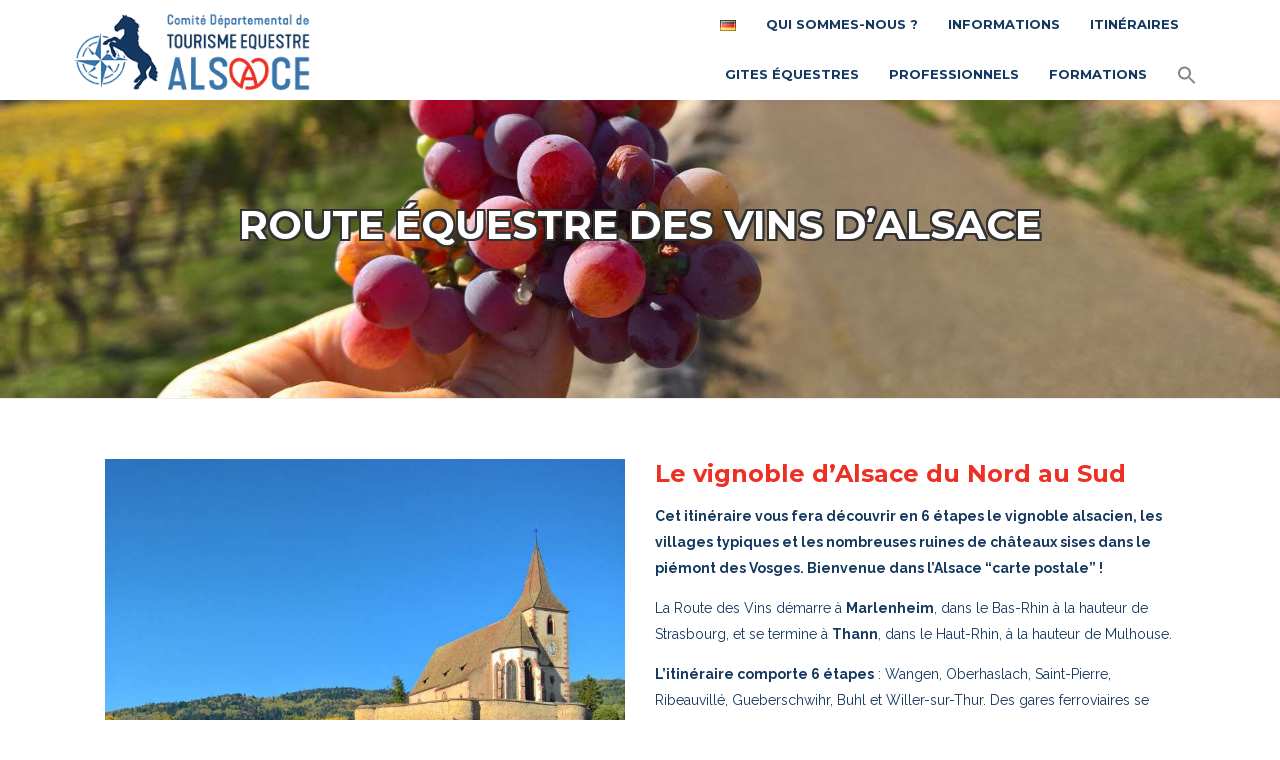

--- FILE ---
content_type: text/html; charset=UTF-8
request_url: https://alsaceacheval.com/itineraires/route-equestre-des-vins-dalsace/
body_size: 34346
content:
<!DOCTYPE html>

<html lang="fr-FR" class="css3transitions">
 
<head>

    <meta charset="UTF-8" />

    <!-- Responsive Meta -->
     <meta name="viewport" content="width=device-width, initial-scale=1, maximum-scale=1"> 
    <!-- Pingback URL -->
    <link rel="pingback" href="https://alsaceacheval.com/xmlrpc.php" />

    <!-- Le HTML5 shim, for IE6-8 support of HTML5 elements -->

     
<style type="text/css">
  
	 aside ul li{border-bottom:1px solid #3A75AA;}
	 aside .tagcloud a:hover, .nav-growpop .icon-wrap, .woocommerce .widget_price_filter .ui-slider .ui-slider-range, .woocommerce-page .widget_price_filter .ui-slider .ui-slider-range, .woocommerce #content .quantity .minus:hover, .woocommerce #content .quantity .plus:hover, .woocommerce .quantity .minus:hover, .woocommerce .quantity .plus:hover, .woocommerce-page #content .quantity .minus:hover, .woocommerce-page #content .quantity .plus:hover, .woocommerce-page .quantity .minus:hover, .woocommerce-page .quantity .plus:hover{background:#ED3024;} 
	 .nav-growpop .icon-wrap{border:0px solid #ED3024;}
	 .accordion.style_1 .accordion-heading.in_head .accordion-toggle:before, .accordion.style_2 .accordion-heading.in_head .accordion-toggle:before, .accordion.style_3 .accordion-heading.in_head .accordion-toggle:before, .footer_social_icons.circle li:hover, .single_staff.style_3 .socials a:hover, .blog-article ul.shares li a:hover{background-color:#ED3024;} 
	 .wpb_row.with_section_link:hover{background-color:#ED3024 !important;}
	 nav .menu li > ul.sub-menu li{border-bottom:1px solid #3a75aa;}
	 .codeless_slider .swiper-slide .buttons a.bordered:hover, .header_12 .full_nav_menu nav > ul > li:hover, .header_12 .full_nav_menu nav > ul > li.current-menu-item, .header_12 .full_nav_menu nav > ul > li.current-menu-parent, .header_12 .full_nav_menu nav > ul > li:hover{background:#ED3024;}
	 .services_steps .icon_wrapper, .accordion.style_1 .accordion-heading.in_head .accordion-toggle:before{border:1px solid #ED3024;}
	 .blog-article.timeline-style .timeline .date, aside #s, #respond textarea, #respond input[type="text"], .recent_news.events .blog-item, .sticky,.post-password-form input[type="password"]{border:1px solid #3A75AA;}
	 .blog-article.grid-style .content .link_grid:hover{background:#ED3024}
	 .recent_news.events .link{border-left:1px solid #3A75AA;}
      .portfolio-item.overlayed h6{color:#888888 !important;}
	 .header_12 .full_nav_menu nav ul > li{border-left:1px solid #EBEBEB;}
	 .header_12 .full_nav_menu nav ul > li:last-child{border-right:1px solid #EBEBEB;}
	 .header_12 .full_nav_menu{border-top:1px solid #EBEBEB; border-bottom:1px solid #EBEBEB;}

	 .tabbable.style_2 .nav-tabs li{
	 	background: #F8F8F8;
	  	border-top: 2px solid #3A75AA;
	  	border-left: 1px solid #3A75AA;
	  	border-bottom: 1px solid #3A75AA;
	 }
	 .tabbable.style_2 .nav-tabs li:hover{
	 	border-top: 2px solid #222 !important;
	 }
	 .tabbable.style_2 .nav-tabs li:last-child{border-right: 1px solid #3A75AA}

	 .tabbable.style_2 .nav-tabs li.active{border-bottom: 1px solid #fff; border-top:2px solid #ED3024;}
	 .tabbable.style_2 .tab-content, .blog-article.creative-style, aside .tagcloud a, .portfolio-item.basic .show_text{border:1px solid #3A75AA;}
	 .header_12 .full_nav_menu nav ul > li:last-child{ padding-right:10px !important;}
	 .timeline-border{background:#3A75AA;}
	 	  .skill .prog, .codeless_slider .swiper-slide .buttons.colors-light a.colored, .recent_news.events .blog-item:hover .link, .blog-article.creative-style .comments_number span, .block_title.column_title.inner-bottom_border:after, .owl-theme .owl-controls .owl-buttons div.owl-next:hover, .owl-theme .owl-controls .owl-buttons div.owl-prev:hover{background:#ED3024;}
	 

	 
	 	 .codeless_slider .swiper-slide .buttons.colors-light a.colored:after{
		  background:#fff;
	 }
	 


	 .services_medium.style_1:hover .icon_wrapper, .services_medium.style_3:hover .icon_wrapper, .blog-article.timeline-style .timeline .date{background:#ED3024 !important;}
	 .services_medium.style_3:hover .icon_wrapper{border:2px solid #ED3024 !important;}
	 .blog-article .media .overlay{background:rgba(237, 48, 36, 0.3);}
	 .blog-article.grid-style .media .overlay{background:rgba(255,255,255, 0.9);} 
	 .list li.titledesc dl dt .circle, .header_12 .after_navigation_widgetized #s{border:1px solid #3A75AA;}
	 .blockquote{border-left:2px solid #ED3024;}
	 .header_page h1{line-height:400px;}
	 .services_media.style_2 h5{ 
		background:#ED3024;
	 }
	 .services_small .content div, .comment .comment_text{line-height: 26px;}
	  	 .services_large:hover .icon_wrapper, .services_steps:hover .icon_wrapper, .testimonial_carousel_element .pages_el a.selected, .header_tools .cart_icon .nr {background: #ED3024 ;}
	 .section-style.borders, .blog-article.standard-style .info, .blog-article.alternate-style .info{border-top:1px solid #3A75AA; border-bottom:1px solid #3A75AA}
	 .blog-article.timeline-style .info{border-top:1px solid #3A75AA;}
	 .comment, .block_title.column_title.inner-bottom_border h1{border-bottom:1px solid  #3A75AA;}
	 #comments{border-top:1px solid #3A75AA;}
	 .not_found .search_field input[type="text"]{border:1px solid #3A75AA;}
	 .background--dark nav .menu > li > a:hover, .background--dark header#header .header_tools .vert_mid > a:hover, .background--dark header#header .header_tools .vert_mid .cart .cart_icon:hover, .tabbable.style_1.tabs-left .nav-tabs li.active a, .contact_information dt i{color:#ED3024 !important;}
	 .social_icons_sc i:hover, .tabbable.tabs-top.style_1 .nav.nav-tabs li.active a, .blog-article.grid-style .info li{color:#ED3024;}
	 .section-style{
	 	padding-top: 30px;
	 	padding-bottom: 30px;
	 }
	 
	 
	 
	 	 .background--dark .top_nav_transparency{
		  border-bottom:0px solid rgba(255,255,255,0.16) !important;
	 }
	 	 .header_2 nav .menu>li:hover{border-top:2px solid #ED3024;}
	 .header_2 nav .codeless_custom_menu_mega_menu{border-top:2px solid #ED3024;}
	 .header_2 nav .menu > li > ul.sub-menu{border-top:2px solid #ED3024;}

	 .header_3 nav .menu>li.current-menu-item, .header_3 nav .menu>li.current-menu-parent, .header_3 nav .menu>li:hover{border-top:3px solid #ED3024;}
	 .header_3 nav .codeless_custom_menu_mega_menu{border-top:2px solid #ED3024;}
	 .header_3 nav .menu > li > ul.sub-menu{border-top:2px solid #ED3024;} 
	 .header_4 nav .menu li > ul, .header_4 nav .menu>li:hover, .header_4 nav .menu>li.current-menu-item, .header_4 nav .menu>li.current-menu-parent, .header_4 .codeless_custom_menu_mega_menu, .header_4 .codeless_custom_menu_mega_menu{background:rgba(255,255,255,1) !important;}
	    
	 .header_4 .codeless_custom_menu_mega_menu ul.sub-menu{
	 	background:transparent !important; 
	 }
	 .header_4 nav .menu>li:hover a, .header_4 nav .menu>li.current-menu-item a, .header_4 nav .menu>li.current-menu-parent a{color:#fff;}
	 .header_4 nav .menu li > ul.sub-menu li{border-bottom:1px solid rgba(58,117,170,0);}

	 	 .header_8 nav .menu>li.current-menu-item, .header_8 nav .menu>li.current-menu-parent, .header_8 nav .menu>li:hover{border-bottom:3px solid #ED3024;}
	 .header_9 nav .menu>li.current-menu-item > a, .header_9 nav .menu>li.current-menu-parent > a , .header_9 nav .menu>li > a:hover{border-bottom:1px solid #ED3024;}
	 
	 .header_10 .full_nav_menu .container{border-top:1px solid #3A75AA;border-bottom:1px solid #3A75AA;}
	 	 .header_10 .full_nav_menu .container{border-top:1px solid #3A75AA;border-bottom:1px solid #3A75AA;}
	 	 .header_11.sticky_header nav.left .menu > li:last-child{padding-right:10px; margin-right:5px; }
	 
	 	 .woocommerce ul.products li.product:hover .overlay, .woocommerce-page ul.products li.product:hover .overlay{background:rgba(34,34,34, 0.8 );}
	 .woocommerce #content div.product p.price, .woocommerce #content div.product span.price, .woocommerce div.product p.price, .woocommerce div.product span.price, .woocommerce-page #content div.product p.price, .woocommerce-page #content div.product span.price, .woocommerce-page div.product p.price, .woocommerce-page div.product span.price, .woocommerce .star-rating span, .woocommerce-page .star-rating span, .recent_news.events .link i{color: #ED3024;}
	 .header_tools .cart .checkout{
	 	border-top:1px solid #3a75aa;
	 }
	 .textbar h2{font-family:Raleway;}
	 .header_tools .cart_icon i:before{line-height:18px;}
	  .header_tools .cart .content .cart_item{
	  	border-bottom:1px solid #3a75aa;
	  }
	   .header_tools .cart .content .cart_item .description .price, .header_tools .cart .content .cart_item .description .price .amount, .header_tools .cart .cart_item .remove:after{
	  	color:#14385f;
	  }
	  .header_tools .cart .content .cart_item .description .title, .header_tools .cart .checkout .subtotal{
	  	color:#fff;
	  }
	   nav .codelesscustom_menu_columns2, nav .codelesscustom_menu_columns3, nav .codelesscustom_menu_columns4, nav .codelesscustom_menu_columns5{border-right:1px solid #3a75aa;}
	  .header_tools .cart .content .cart_item .description .title:hover, .header_tools .cart .cart_item .remove:hover:after{color:#ED3024;}
	 .tabbable.style_1 .nav-tabs li a{font-weight: 700}
	 .portfolio-item.grayscale .project:after{
  		border-color: transparent transparent #FFFFFF transparent;
	 }

	 #logo img{margin-top:-45px; }
	 .portfolio_single ul.info li .title{
	 	text-transform: uppercase;
	 	font-weight: 600	 }

	 .tabbable.tabs-top.style_1 .nav.nav-tabs li a{
	 	text-transform: uppercase;
	 }
	 .woocommerce #review_form #respond textarea, .woocommerce-page #review_form #respond textarea,.side-nav,.wpcf7-form-control-wrap input, .wpcf7-form-control-wrap textarea, .select2-drop-active, .woocommerce .woocommerce-ordering, .woocommerce-page .woocommerce-ordering, .woocommerce .woocommerce-error, .woocommerce .woocommerce-info, .woocommerce .woocommerce-message, .woocommerce-page .woocommerce-error, .woocommerce-page .woocommerce-info, .woocommerce-page .woocommerce-message, #mc_signup_form .mc_input{
		border:1px solid #EBEBEB !important;
	 }

	 .side-nav li{
	 	border-bottom:1px solid #EBEBEB;
	 }

	 footer .widget_search input[type="text"]{
	 	background:#0F2C4B;
	 	color:#9F9F9F;
	 }

	 footer .widget_recent_entries ul li{
	 	border-bottom:1px solid #3A75AA;
	 }

	 .codeless_news_slider .swiper-slide h1, .codeless_news_slider .featured_posts .featured h4{
	 	background:rgba(237, 48, 36, 0.8);
	 }

	 .extra_navigation h5.widget-title{
	 	text-transform:uppercase;
	 	font-weight:600;
	 	font-size:13px;
	 	letter-spacing: :;
	 	line-height:20px;
	 }
	 	
		.header_wrapper.background--dark{
			border-bottom:1px solid rgba(255,255,255,0.16) !important;
		}

		.header_tools_divider .background--dark #navigation{
			border-right:1px solid rgba(255,255,255,0.16) !important;
		}

		.header_tools_divider .background--light #navigation{
			border-right:2px solid #dd1c1c;
		}

	 


	 	 aside .widget-title{padding-left:15px; border-left:3px solid #ED3024;}
	 
	 
	 .blog-article.grid-style .content h1, .latest_blog .blog-item .content h4, .recent_news .blog-item h4, .recent_news.events .blog-item dt .date{text-transform: uppercase}

	 .latest_blog .blog-item .content h4{font-weight:600;}
	 
	 .price_table  h1, .price_table .list ul li:before{color:#ED3024;}

	 .price_table.highlighted .price, .side-nav li.current_page_item, .p_pagination .pagination .current, .p_pagination .pagination a:hover{background:#ED3024;}
	
	 .btn-bt.default{
	 				color: #222 ;
															background: rgba(156,185,114, 1) ;
							
				
													border-color: rgba(68,68,68, 1) ;
					
					font-size: 13px ;
		
					font-weight: 700 ;
		
					text-transform: uppercase ;
		
					letter-spacing: 0px ;
			 }
	 
	 .btn-bt.default:hover{
	 		 		color: #FFFFFF ;
		
	 	
	 				 						background: rgba(20,56,95, 1) ;
			
		

		
													border-color: rgba(229,175,90, 1.00) ;
				
			 }
	

	
	 .light .btn-bt.default, .fullscreen-blog-article .content.background--dark .btn-bt{
		
			 		color: #222222 ;
		
																	background: rgba(255,255,255, 1.00) ;
					
													border-color: rgba(255,255,255, 1.00) ;
					
	 }


	 .light .btn-bt.default:hover, .fullscreen-blog-article .content.background--dark .btn-bt:hover{
		
			 		color: #E5AF5A ;
		
		
											background: rgba(255,255,255, 1.00) ;
					

													border-color: rgba(255,255,255, 1.00) ;
					
	 }

	 

	 
	@media (max-width: 979px) {
		 .header_5 .background--dark nav .menu > li > a{
		 	color: #14385f !important;
		 }
	}

	

	/* Layout Inner Container */

		@media (min-width: 981px) and (max-width: 1100px) {
		.container{	width:87% !important ; }
	}
	@media (min-width: 768px){
		.container{			
			max-width: 1100px !important;
		}
		.row .span12{
			width:100%; 
			margin-left:0 !important;
			padding-left:20px;
			box-sizing: border-box;
			-webkit-box-sizing: border-box;
			-moz-box-sizing: border-box;
		}
	}

	
	
	@media (min-width: 1101px) {
		.container{
							width:87%;
				max-width: 1100px !important;
					}

		.row .span12{
			
							width:100%;
				margin-left:0 !important;
				padding-left:20px;
				box-sizing: border-box;
				-webkit-box-sizing: border-box;
				-moz-box-sizing: border-box;
					}
		.testimonial_carousel .item{width:1100px;}
	}

	/* End Layout Inner Container */


	/* Layout Boxed */
	.boxed_layout{
		margin-top:30px !important;
		margin-bottom:30px !important;
				  -webkit-box-shadow:0 5px 19px 2px rgba(0,0,0,0.1);
		  -moz-box-shadow:0 5px 19px 2px rgba(0,0,0,0.1);
		  box-shadow:0 5px 19px 2px rgba(0,0,0,0.1);
			}
		
	
	.boxed_layout{			
		width:87% !important ;
		max-width: 1100px !important;
	}
	

		
	
	/* End Layout Boxed */

	@media (max-width: 480px){
				.header_tools{display:none !important;}
			}

	
</style> 

<style type="text/css">
/*#header{
margin: 0 auto;
}*/
a{color:#ee3224}
/* recherche */
.search_bar input[type="text"]{font-size:22px!important;color:#ffffff!important;}
.search_bar{background-color:#14385f!important;height:40px!important;}
.input-append, .input-prepend{margin-top:5px;}
/* ivory search */
.is-form-style input.is-search-input{font-family:Montserrat!important;font-size:15px!important}

/* menu responsive*/
.menu-small{background-color:#daedfd!important;}
.menu-small ul.menu > li > a{color:#ef362c!important;padding-left:5%!important;}

.menu-small ul li a{margin-top:0!important;margin-bottom:0px!important;}
@media (min-width: 980px) and (max-width:1300px){
    header#header #navigation{width: 500px;height: 50%!important;}
}

@media (max-width: 501px){
.fullwidth_header .header_wrapper header{padding-left:20px!important;padding-right:20px!important;}
}
.slider#slider-fullwidth{padding-top:90px;}
@media (max-width: 767px){
       .container{max-width:95%!important;}
}


/* CPT CTE filter */
.form-group label {font-weight:700;}
.filtre {border:1px solid #dddddd;background-color:#f4f4f4;padding:10px;border-radius: 10px;}
.filtre input[type=text]{width:50px;margin-bottom:0px;}
.filtre .btn {background-color:#dddddd;padding:5px;margin:0 5px;line-height:12px;border:1px solid #b0b0b0;}

.page-id-2298 .header_page.centered h1{text-align:left;}
.page-id-2298 .header_page.with_subtitle.centered .titles h5{text-align:left;}
.composer_content p a:link, .composer_content p a:visited{color:#ee3224;font-weight:700;}
.composer_content ul a:link, .composer_content ul a:visited{color:#ee3224;font-weight:700;}
.composer_content p a:hover, .composer_content ul a:hover{color:#3A75AA;}
.header_page.centered h1{
text-shadow: 2px 2px 0 #323232, 2px -2px 0 #323232, -2px 2px 0 #323232, -2px -2px 0 #323232, 2px 0px 0 #323232, 0px 2px 0 #323232, -2px 0px 0 #323232, 0px -2px 0 #323232;
font-size:40px!important;
line-height:50px!important;
margin-top:200px;
}
/* liste CTE */
.cte {margin-bottom:30px!important;}
.cte h3 {background-color:#14385f;color:#ffffff;padding:10px;font-size:22px;}
.cte h3 span {font-weight:300;}
.cte h4 {background-color:#3a75aa;color:#ffffff;padding:0px;font-size:12px;font-weight:300;text-transform:uppercase;text-align:center;margin:5px 0;}
.cte .row {margin-left:-15px;}
.cte .coordonnees{font-weight:600;font-style:italic;line-height:20px;padding-top:20px;}
/*.gite .coordonnees {text-align:right;}*/
.gite .labellisation{padding-top:10px;}
.cte .commentaires {padding:10px;background-color:#daedfd;margin-top:10px;}
.cte .encadrement {font-weight:700;color:#3a75aa;}
.cte .encadrement span {color:#ef362c;}
.cte i{color:#ef362c;}
.cte a:link, .cte a:visited{color:#3a75aa;}
@media (max-width:768px){
    .cte{
        border: 1px solid #3a75aa;
        padding: 15px 0;
        background-color: #daedfd;
    }
}
/* liste pro */
table.pro tr:nth-child(even) {background-color: #edf6fe;}
table.pro tr:nth-child(odd) {background-color: #daedfd;}
table.pro td {padding:10px;}
table.pro th {background-color:#3a75aa;color:#fff;padding:10px;}
table.pro i {color:#3a75aa}

.vc_btn3.vc_btn3-size-lg{width:100%!important;}
.vc_btn3-container.vc_btn3-inline{display:block!important;}
/* download manager */
.w3eden a {color:inherit!important;}

@media (max-width: 980px){
    .header_page.centered h1 {
    font-size:32px!important;
    line-height:36px!important;
    margin-top:150px;
    
    }
    /*.header_page h1 {line-height:300px;}*/
    .header_page{height:300px!important;}
}
@media (max-width: 480px){
    .header_page.centered h1 {
    font-size:32px!important;
    line-height:36px!important;
    margin-top:150px;
    
    }
    /*.header_page h1 {line-height:300px;}*/
    .header_page{height:300px!important;}
}

.capaciteconteneur{position:relative;display:inline-block;}
.capacite{background-color:red;color:#fff;
    position:absolute;
    right:-3px;
    top:0px;
    font-size:10px;
    padding:2px 3px;
    line-height:10px;
    border-radius:3px;
}
.odometer{color:#ef362c!important;}
.animated_counter h3{font-weight:600!important;}

/* forms */
select, input[type="text"], input[type="password"], [type="number"], input[type="email"], input[type="url"], input[type="search"], input[type="tel"], .uneditable-input{
    height:30px!important;
    border:1px solid #cccccc;
}
.radio, .checkbox {min-height:0px!important;}

/* gform*/
.gform_wrapper .field_description_below .gfield_consent_description, .gform_wrapper .gfield_consent_description {border:none!important;font-style:italic;line-height:14px;padding:0!important;margin:0!important;}
label.gfield_consent_label{display:inline;}

/* blog */
.latest_blog .blog-item .content h1{font-weight:600!important;font-size:16px!important}
.latest_blog .blog-item .content h1 a:link{color:#474747}

/* trive events*/
.single-tribe_events .tribe-events-event-meta{background-color:#fafafa!important}
.tribe-events .tribe-events-c-ical__link:active, .tribe-events .tribe-events-c-ical__link:focus, .tribe-events .tribe-events-c-ical__link:hover{background-color:#dd1c1c!important;color:#FFFFFF!important}
.tribe-events .tribe-events-c-ical__link{border:1px solid #dd1c1c!important;color:#dd1c1c!important}
#tribe-events .tribe-events-button, #tribe-events .tribe-events-button:hover, #tribe_events_filters_wrapper input[type=submit], .tribe-events-button, .tribe-events-button.tribe-active:hover, .tribe-events-button.tribe-inactive, .tribe-events-button:hover, .tribe-events-calendar td.tribe-events-present div[id*=tribe-events-daynum-], .tribe-events-calendar td.tribe-events-present div[id*=tribe-events-daynum-]>a{background-color:#dd1c1c!important}
.tribe-events .tribe-events-calendar-list__event-date-tag-weekday{background-color:#14385f;color:#ffffff!important;margin-bottom:0px!important}
.tribe-common .tribe-common-h5{color:#ffffff!important;background-color:#3a75aa}
.tribe-common--breakpoint-medium.tribe-common .tribe-common-h6--min-medium{color:#ffffff;font-size:20px!important;font-weight:600;background-color:#dd1c1c;padding:5px 10px;}
.tribe-events .tribe-events-calendar-list__month-separator{background-color:#dd1c1c}
.tribe-events .tribe-events-calendar-list__month-separator:after{height:0px!important}
.tribe-events-c-top-bar__datepicker-desktop{font-size:15px}
.tribe-events-calendar-list__event-row{border-bottom:1px solid #9cb972!important}
.tribe-events-calendar-list__event-datetime{font-style:italic;color:#dd1c1c}
.tribe-events .tribe-events-calendar-month__day--current .tribe-events-calendar-month__day-date{color:#dd1c1c!important}
.tribe-events-calendar-month__day .tribe-events-calendar-month__day--current{background-color:#f8f8f8}

.liens_itineraires p a:link{color:#14385f}
.liens_itineraires p a:visited{color:#434343}
h5{color:#14385f!important;background-color:#3a75aa;padding:20px;}
a.wpdm-download-link.download-on-click btn btn-primary {color:#ffffff!important;}
blockquote{background-color:#daedfd;border:1px solid #14385f;padding:20px}

.content a:link, .content a:visited{color:#ee3224!important;}</style>
    <script type="text/javascript">
            </script>
    
    
 <script type='text/javascript'>
 /* <![CDATA[ */  
var codeless_global = { 
 	ajaxurl: 'https://alsaceacheval.com/wp-admin/admin-ajax.php',
 	button_style: 'default'
 	}; 
 /* ]]> */ 
 </script>
 
 <meta name='robots' content='index, follow, max-image-preview:large, max-snippet:-1, max-video-preview:-1' />
	<style>img:is([sizes="auto" i], [sizes^="auto," i]) { contain-intrinsic-size: 3000px 1500px }</style>
	<link rel="alternate" href="https://alsaceacheval.com/itineraires/route-equestre-des-vins-dalsace/" hreflang="fr" />
<link rel="alternate" href="https://alsaceacheval.com/de/die-elsaessiche-weinstrasse/" hreflang="de" />

<!-- Social Warfare v4.5.6 https://warfareplugins.com - BEGINNING OF OUTPUT -->
<style>
	@font-face {
		font-family: "sw-icon-font";
		src:url("https://alsaceacheval.com/wp-content/plugins/social-warfare/assets/fonts/sw-icon-font.eot?ver=4.5.6");
		src:url("https://alsaceacheval.com/wp-content/plugins/social-warfare/assets/fonts/sw-icon-font.eot?ver=4.5.6#iefix") format("embedded-opentype"),
		url("https://alsaceacheval.com/wp-content/plugins/social-warfare/assets/fonts/sw-icon-font.woff?ver=4.5.6") format("woff"),
		url("https://alsaceacheval.com/wp-content/plugins/social-warfare/assets/fonts/sw-icon-font.ttf?ver=4.5.6") format("truetype"),
		url("https://alsaceacheval.com/wp-content/plugins/social-warfare/assets/fonts/sw-icon-font.svg?ver=4.5.6#1445203416") format("svg");
		font-weight: normal;
		font-style: normal;
		font-display:block;
	}
</style>
<!-- Social Warfare v4.5.6 https://warfareplugins.com - END OF OUTPUT -->


	<!-- This site is optimized with the Yoast SEO plugin v26.2 - https://yoast.com/wordpress/plugins/seo/ -->
	<title>Route équestre des Vins d&#039;Alsace à cheval</title>
	<meta name="description" content="Le vignoble d’Alsace du Nord au Sud.Cet itinéraire vous fera découvrir en 5 étapes le vignoble alsacien, les villages typiques et les nombreuses ruines de chateaux sises dans le piémont des Vosges. Bienvenue dans l’Alsace « carte postale » !" />
	<link rel="canonical" href="https://alsaceacheval.com/itineraires/route-equestre-des-vins-dalsace/" />
	<meta property="og:locale" content="fr_FR" />
	<meta property="og:locale:alternate" content="de_DE" />
	<meta property="og:type" content="article" />
	<meta property="og:title" content="Route équestre des Vins d&#039;Alsace à cheval" />
	<meta property="og:description" content="Le vignoble d’Alsace du Nord au Sud.Cet itinéraire vous fera découvrir en 5 étapes le vignoble alsacien, les villages typiques et les nombreuses ruines de chateaux sises dans le piémont des Vosges. Bienvenue dans l’Alsace « carte postale » !" />
	<meta property="og:url" content="https://alsaceacheval.com/itineraires/route-equestre-des-vins-dalsace/" />
	<meta property="og:site_name" content="Alsace à Cheval" />
	<meta property="article:publisher" content="https://www.facebook.com/TourismeEquestreAlsace" />
	<meta property="article:modified_time" content="2026-01-03T01:45:16+00:00" />
	<meta name="twitter:card" content="summary_large_image" />
	<meta name="twitter:label1" content="Durée de lecture estimée" />
	<meta name="twitter:data1" content="2 minutes" />
	<script type="application/ld+json" class="yoast-schema-graph">{"@context":"https://schema.org","@graph":[{"@type":"WebPage","@id":"https://alsaceacheval.com/itineraires/route-equestre-des-vins-dalsace/","url":"https://alsaceacheval.com/itineraires/route-equestre-des-vins-dalsace/","name":"Route équestre des Vins d'Alsace à cheval","isPartOf":{"@id":"https://alsaceacheval.com/#website"},"datePublished":"2020-03-02T17:58:28+00:00","dateModified":"2026-01-03T01:45:16+00:00","description":"Le vignoble d’Alsace du Nord au Sud.Cet itinéraire vous fera découvrir en 5 étapes le vignoble alsacien, les villages typiques et les nombreuses ruines de chateaux sises dans le piémont des Vosges. Bienvenue dans l’Alsace « carte postale » !","breadcrumb":{"@id":"https://alsaceacheval.com/itineraires/route-equestre-des-vins-dalsace/#breadcrumb"},"inLanguage":"fr-FR","potentialAction":[{"@type":"ReadAction","target":["https://alsaceacheval.com/itineraires/route-equestre-des-vins-dalsace/"]}]},{"@type":"BreadcrumbList","@id":"https://alsaceacheval.com/itineraires/route-equestre-des-vins-dalsace/#breadcrumb","itemListElement":[{"@type":"ListItem","position":1,"name":"Accueil","item":"https://alsaceacheval.com/"},{"@type":"ListItem","position":2,"name":"Itinéraires","item":"https://alsaceacheval.com/itineraires/"},{"@type":"ListItem","position":3,"name":"Route équestre des Vins d&#8217;Alsace"}]},{"@type":"WebSite","@id":"https://alsaceacheval.com/#website","url":"https://alsaceacheval.com/","name":"Alsace à Cheval","description":"Comité départemental de tourisme équestre Bas-Rhin Haut-Rhin","potentialAction":[{"@type":"SearchAction","target":{"@type":"EntryPoint","urlTemplate":"https://alsaceacheval.com/?s={search_term_string}"},"query-input":{"@type":"PropertyValueSpecification","valueRequired":true,"valueName":"search_term_string"}}],"inLanguage":"fr-FR"}]}</script>
	<!-- / Yoast SEO plugin. -->


<link rel='dns-prefetch' href='//fonts.googleapis.com' />
<link rel='preconnect' href='https://fonts.gstatic.com' crossorigin />
<link rel="alternate" type="application/rss+xml" title="Alsace à Cheval &raquo; Flux" href="https://alsaceacheval.com/feed/" />
<link rel="alternate" type="application/rss+xml" title="Alsace à Cheval &raquo; Flux des commentaires" href="https://alsaceacheval.com/comments/feed/" />
<link rel="alternate" type="text/calendar" title="Alsace à Cheval &raquo; Flux iCal" href="https://alsaceacheval.com/manifestations/?ical=1" />
<script type="text/javascript">
/* <![CDATA[ */
window._wpemojiSettings = {"baseUrl":"https:\/\/s.w.org\/images\/core\/emoji\/16.0.1\/72x72\/","ext":".png","svgUrl":"https:\/\/s.w.org\/images\/core\/emoji\/16.0.1\/svg\/","svgExt":".svg","source":{"concatemoji":"https:\/\/alsaceacheval.com\/wp-includes\/js\/wp-emoji-release.min.js?ver=6.8.3"}};
/*! This file is auto-generated */
!function(s,n){var o,i,e;function c(e){try{var t={supportTests:e,timestamp:(new Date).valueOf()};sessionStorage.setItem(o,JSON.stringify(t))}catch(e){}}function p(e,t,n){e.clearRect(0,0,e.canvas.width,e.canvas.height),e.fillText(t,0,0);var t=new Uint32Array(e.getImageData(0,0,e.canvas.width,e.canvas.height).data),a=(e.clearRect(0,0,e.canvas.width,e.canvas.height),e.fillText(n,0,0),new Uint32Array(e.getImageData(0,0,e.canvas.width,e.canvas.height).data));return t.every(function(e,t){return e===a[t]})}function u(e,t){e.clearRect(0,0,e.canvas.width,e.canvas.height),e.fillText(t,0,0);for(var n=e.getImageData(16,16,1,1),a=0;a<n.data.length;a++)if(0!==n.data[a])return!1;return!0}function f(e,t,n,a){switch(t){case"flag":return n(e,"\ud83c\udff3\ufe0f\u200d\u26a7\ufe0f","\ud83c\udff3\ufe0f\u200b\u26a7\ufe0f")?!1:!n(e,"\ud83c\udde8\ud83c\uddf6","\ud83c\udde8\u200b\ud83c\uddf6")&&!n(e,"\ud83c\udff4\udb40\udc67\udb40\udc62\udb40\udc65\udb40\udc6e\udb40\udc67\udb40\udc7f","\ud83c\udff4\u200b\udb40\udc67\u200b\udb40\udc62\u200b\udb40\udc65\u200b\udb40\udc6e\u200b\udb40\udc67\u200b\udb40\udc7f");case"emoji":return!a(e,"\ud83e\udedf")}return!1}function g(e,t,n,a){var r="undefined"!=typeof WorkerGlobalScope&&self instanceof WorkerGlobalScope?new OffscreenCanvas(300,150):s.createElement("canvas"),o=r.getContext("2d",{willReadFrequently:!0}),i=(o.textBaseline="top",o.font="600 32px Arial",{});return e.forEach(function(e){i[e]=t(o,e,n,a)}),i}function t(e){var t=s.createElement("script");t.src=e,t.defer=!0,s.head.appendChild(t)}"undefined"!=typeof Promise&&(o="wpEmojiSettingsSupports",i=["flag","emoji"],n.supports={everything:!0,everythingExceptFlag:!0},e=new Promise(function(e){s.addEventListener("DOMContentLoaded",e,{once:!0})}),new Promise(function(t){var n=function(){try{var e=JSON.parse(sessionStorage.getItem(o));if("object"==typeof e&&"number"==typeof e.timestamp&&(new Date).valueOf()<e.timestamp+604800&&"object"==typeof e.supportTests)return e.supportTests}catch(e){}return null}();if(!n){if("undefined"!=typeof Worker&&"undefined"!=typeof OffscreenCanvas&&"undefined"!=typeof URL&&URL.createObjectURL&&"undefined"!=typeof Blob)try{var e="postMessage("+g.toString()+"("+[JSON.stringify(i),f.toString(),p.toString(),u.toString()].join(",")+"));",a=new Blob([e],{type:"text/javascript"}),r=new Worker(URL.createObjectURL(a),{name:"wpTestEmojiSupports"});return void(r.onmessage=function(e){c(n=e.data),r.terminate(),t(n)})}catch(e){}c(n=g(i,f,p,u))}t(n)}).then(function(e){for(var t in e)n.supports[t]=e[t],n.supports.everything=n.supports.everything&&n.supports[t],"flag"!==t&&(n.supports.everythingExceptFlag=n.supports.everythingExceptFlag&&n.supports[t]);n.supports.everythingExceptFlag=n.supports.everythingExceptFlag&&!n.supports.flag,n.DOMReady=!1,n.readyCallback=function(){n.DOMReady=!0}}).then(function(){return e}).then(function(){var e;n.supports.everything||(n.readyCallback(),(e=n.source||{}).concatemoji?t(e.concatemoji):e.wpemoji&&e.twemoji&&(t(e.twemoji),t(e.wpemoji)))}))}((window,document),window._wpemojiSettings);
/* ]]> */
</script>
<link rel='stylesheet' id='social-warfare-block-css-css' href='https://alsaceacheval.com/wp-content/plugins/social-warfare/assets/js/post-editor/dist/blocks.style.build.css?ver=6.8.3' type='text/css' media='all' />
<style id='wp-emoji-styles-inline-css' type='text/css'>

	img.wp-smiley, img.emoji {
		display: inline !important;
		border: none !important;
		box-shadow: none !important;
		height: 1em !important;
		width: 1em !important;
		margin: 0 0.07em !important;
		vertical-align: -0.1em !important;
		background: none !important;
		padding: 0 !important;
	}
</style>
<link rel='stylesheet' id='wp-block-library-css' href='https://alsaceacheval.com/wp-includes/css/dist/block-library/style.min.css?ver=6.8.3' type='text/css' media='all' />
<style id='wp-block-library-theme-inline-css' type='text/css'>
.wp-block-audio :where(figcaption){color:#555;font-size:13px;text-align:center}.is-dark-theme .wp-block-audio :where(figcaption){color:#ffffffa6}.wp-block-audio{margin:0 0 1em}.wp-block-code{border:1px solid #ccc;border-radius:4px;font-family:Menlo,Consolas,monaco,monospace;padding:.8em 1em}.wp-block-embed :where(figcaption){color:#555;font-size:13px;text-align:center}.is-dark-theme .wp-block-embed :where(figcaption){color:#ffffffa6}.wp-block-embed{margin:0 0 1em}.blocks-gallery-caption{color:#555;font-size:13px;text-align:center}.is-dark-theme .blocks-gallery-caption{color:#ffffffa6}:root :where(.wp-block-image figcaption){color:#555;font-size:13px;text-align:center}.is-dark-theme :root :where(.wp-block-image figcaption){color:#ffffffa6}.wp-block-image{margin:0 0 1em}.wp-block-pullquote{border-bottom:4px solid;border-top:4px solid;color:currentColor;margin-bottom:1.75em}.wp-block-pullquote cite,.wp-block-pullquote footer,.wp-block-pullquote__citation{color:currentColor;font-size:.8125em;font-style:normal;text-transform:uppercase}.wp-block-quote{border-left:.25em solid;margin:0 0 1.75em;padding-left:1em}.wp-block-quote cite,.wp-block-quote footer{color:currentColor;font-size:.8125em;font-style:normal;position:relative}.wp-block-quote:where(.has-text-align-right){border-left:none;border-right:.25em solid;padding-left:0;padding-right:1em}.wp-block-quote:where(.has-text-align-center){border:none;padding-left:0}.wp-block-quote.is-large,.wp-block-quote.is-style-large,.wp-block-quote:where(.is-style-plain){border:none}.wp-block-search .wp-block-search__label{font-weight:700}.wp-block-search__button{border:1px solid #ccc;padding:.375em .625em}:where(.wp-block-group.has-background){padding:1.25em 2.375em}.wp-block-separator.has-css-opacity{opacity:.4}.wp-block-separator{border:none;border-bottom:2px solid;margin-left:auto;margin-right:auto}.wp-block-separator.has-alpha-channel-opacity{opacity:1}.wp-block-separator:not(.is-style-wide):not(.is-style-dots){width:100px}.wp-block-separator.has-background:not(.is-style-dots){border-bottom:none;height:1px}.wp-block-separator.has-background:not(.is-style-wide):not(.is-style-dots){height:2px}.wp-block-table{margin:0 0 1em}.wp-block-table td,.wp-block-table th{word-break:normal}.wp-block-table :where(figcaption){color:#555;font-size:13px;text-align:center}.is-dark-theme .wp-block-table :where(figcaption){color:#ffffffa6}.wp-block-video :where(figcaption){color:#555;font-size:13px;text-align:center}.is-dark-theme .wp-block-video :where(figcaption){color:#ffffffa6}.wp-block-video{margin:0 0 1em}:root :where(.wp-block-template-part.has-background){margin-bottom:0;margin-top:0;padding:1.25em 2.375em}
</style>
<style id='classic-theme-styles-inline-css' type='text/css'>
/*! This file is auto-generated */
.wp-block-button__link{color:#fff;background-color:#32373c;border-radius:9999px;box-shadow:none;text-decoration:none;padding:calc(.667em + 2px) calc(1.333em + 2px);font-size:1.125em}.wp-block-file__button{background:#32373c;color:#fff;text-decoration:none}
</style>
<style id='filebird-block-filebird-gallery-style-inline-css' type='text/css'>
ul.filebird-block-filebird-gallery{margin:auto!important;padding:0!important;width:100%}ul.filebird-block-filebird-gallery.layout-grid{display:grid;grid-gap:20px;align-items:stretch;grid-template-columns:repeat(var(--columns),1fr);justify-items:stretch}ul.filebird-block-filebird-gallery.layout-grid li img{border:1px solid #ccc;box-shadow:2px 2px 6px 0 rgba(0,0,0,.3);height:100%;max-width:100%;-o-object-fit:cover;object-fit:cover;width:100%}ul.filebird-block-filebird-gallery.layout-masonry{-moz-column-count:var(--columns);-moz-column-gap:var(--space);column-gap:var(--space);-moz-column-width:var(--min-width);columns:var(--min-width) var(--columns);display:block;overflow:auto}ul.filebird-block-filebird-gallery.layout-masonry li{margin-bottom:var(--space)}ul.filebird-block-filebird-gallery li{list-style:none}ul.filebird-block-filebird-gallery li figure{height:100%;margin:0;padding:0;position:relative;width:100%}ul.filebird-block-filebird-gallery li figure figcaption{background:linear-gradient(0deg,rgba(0,0,0,.7),rgba(0,0,0,.3) 70%,transparent);bottom:0;box-sizing:border-box;color:#fff;font-size:.8em;margin:0;max-height:100%;overflow:auto;padding:3em .77em .7em;position:absolute;text-align:center;width:100%;z-index:2}ul.filebird-block-filebird-gallery li figure figcaption a{color:inherit}

</style>
<link rel='stylesheet' id='mediaelement-css' href='https://alsaceacheval.com/wp-includes/js/mediaelement/mediaelementplayer-legacy.min.css?ver=4.2.17' type='text/css' media='all' />
<link rel='stylesheet' id='wp-mediaelement-css' href='https://alsaceacheval.com/wp-includes/js/mediaelement/wp-mediaelement.min.css?ver=6.8.3' type='text/css' media='all' />
<link rel='stylesheet' id='view_editor_gutenberg_frontend_assets-css' href='https://alsaceacheval.com/wp-content/plugins/toolset-blocks/public/css/views-frontend.css?ver=3.6.21' type='text/css' media='all' />
<style id='view_editor_gutenberg_frontend_assets-inline-css' type='text/css'>
.wpv-sort-list-dropdown.wpv-sort-list-dropdown-style-default > span.wpv-sort-list,.wpv-sort-list-dropdown.wpv-sort-list-dropdown-style-default .wpv-sort-list-item {border-color: #cdcdcd;}.wpv-sort-list-dropdown.wpv-sort-list-dropdown-style-default .wpv-sort-list-item a {color: #444;background-color: #fff;}.wpv-sort-list-dropdown.wpv-sort-list-dropdown-style-default a:hover,.wpv-sort-list-dropdown.wpv-sort-list-dropdown-style-default a:focus {color: #000;background-color: #eee;}.wpv-sort-list-dropdown.wpv-sort-list-dropdown-style-default .wpv-sort-list-item.wpv-sort-list-current a {color: #000;background-color: #eee;}
.wpv-sort-list-dropdown.wpv-sort-list-dropdown-style-default > span.wpv-sort-list,.wpv-sort-list-dropdown.wpv-sort-list-dropdown-style-default .wpv-sort-list-item {border-color: #cdcdcd;}.wpv-sort-list-dropdown.wpv-sort-list-dropdown-style-default .wpv-sort-list-item a {color: #444;background-color: #fff;}.wpv-sort-list-dropdown.wpv-sort-list-dropdown-style-default a:hover,.wpv-sort-list-dropdown.wpv-sort-list-dropdown-style-default a:focus {color: #000;background-color: #eee;}.wpv-sort-list-dropdown.wpv-sort-list-dropdown-style-default .wpv-sort-list-item.wpv-sort-list-current a {color: #000;background-color: #eee;}.wpv-sort-list-dropdown.wpv-sort-list-dropdown-style-grey > span.wpv-sort-list,.wpv-sort-list-dropdown.wpv-sort-list-dropdown-style-grey .wpv-sort-list-item {border-color: #cdcdcd;}.wpv-sort-list-dropdown.wpv-sort-list-dropdown-style-grey .wpv-sort-list-item a {color: #444;background-color: #eeeeee;}.wpv-sort-list-dropdown.wpv-sort-list-dropdown-style-grey a:hover,.wpv-sort-list-dropdown.wpv-sort-list-dropdown-style-grey a:focus {color: #000;background-color: #e5e5e5;}.wpv-sort-list-dropdown.wpv-sort-list-dropdown-style-grey .wpv-sort-list-item.wpv-sort-list-current a {color: #000;background-color: #e5e5e5;}
.wpv-sort-list-dropdown.wpv-sort-list-dropdown-style-default > span.wpv-sort-list,.wpv-sort-list-dropdown.wpv-sort-list-dropdown-style-default .wpv-sort-list-item {border-color: #cdcdcd;}.wpv-sort-list-dropdown.wpv-sort-list-dropdown-style-default .wpv-sort-list-item a {color: #444;background-color: #fff;}.wpv-sort-list-dropdown.wpv-sort-list-dropdown-style-default a:hover,.wpv-sort-list-dropdown.wpv-sort-list-dropdown-style-default a:focus {color: #000;background-color: #eee;}.wpv-sort-list-dropdown.wpv-sort-list-dropdown-style-default .wpv-sort-list-item.wpv-sort-list-current a {color: #000;background-color: #eee;}.wpv-sort-list-dropdown.wpv-sort-list-dropdown-style-grey > span.wpv-sort-list,.wpv-sort-list-dropdown.wpv-sort-list-dropdown-style-grey .wpv-sort-list-item {border-color: #cdcdcd;}.wpv-sort-list-dropdown.wpv-sort-list-dropdown-style-grey .wpv-sort-list-item a {color: #444;background-color: #eeeeee;}.wpv-sort-list-dropdown.wpv-sort-list-dropdown-style-grey a:hover,.wpv-sort-list-dropdown.wpv-sort-list-dropdown-style-grey a:focus {color: #000;background-color: #e5e5e5;}.wpv-sort-list-dropdown.wpv-sort-list-dropdown-style-grey .wpv-sort-list-item.wpv-sort-list-current a {color: #000;background-color: #e5e5e5;}.wpv-sort-list-dropdown.wpv-sort-list-dropdown-style-blue > span.wpv-sort-list,.wpv-sort-list-dropdown.wpv-sort-list-dropdown-style-blue .wpv-sort-list-item {border-color: #0099cc;}.wpv-sort-list-dropdown.wpv-sort-list-dropdown-style-blue .wpv-sort-list-item a {color: #444;background-color: #cbddeb;}.wpv-sort-list-dropdown.wpv-sort-list-dropdown-style-blue a:hover,.wpv-sort-list-dropdown.wpv-sort-list-dropdown-style-blue a:focus {color: #000;background-color: #95bedd;}.wpv-sort-list-dropdown.wpv-sort-list-dropdown-style-blue .wpv-sort-list-item.wpv-sort-list-current a {color: #000;background-color: #95bedd;}
</style>
<style id='global-styles-inline-css' type='text/css'>
:root{--wp--preset--aspect-ratio--square: 1;--wp--preset--aspect-ratio--4-3: 4/3;--wp--preset--aspect-ratio--3-4: 3/4;--wp--preset--aspect-ratio--3-2: 3/2;--wp--preset--aspect-ratio--2-3: 2/3;--wp--preset--aspect-ratio--16-9: 16/9;--wp--preset--aspect-ratio--9-16: 9/16;--wp--preset--color--black: #000000;--wp--preset--color--cyan-bluish-gray: #abb8c3;--wp--preset--color--white: #ffffff;--wp--preset--color--pale-pink: #f78da7;--wp--preset--color--vivid-red: #cf2e2e;--wp--preset--color--luminous-vivid-orange: #ff6900;--wp--preset--color--luminous-vivid-amber: #fcb900;--wp--preset--color--light-green-cyan: #7bdcb5;--wp--preset--color--vivid-green-cyan: #00d084;--wp--preset--color--pale-cyan-blue: #8ed1fc;--wp--preset--color--vivid-cyan-blue: #0693e3;--wp--preset--color--vivid-purple: #9b51e0;--wp--preset--gradient--vivid-cyan-blue-to-vivid-purple: linear-gradient(135deg,rgba(6,147,227,1) 0%,rgb(155,81,224) 100%);--wp--preset--gradient--light-green-cyan-to-vivid-green-cyan: linear-gradient(135deg,rgb(122,220,180) 0%,rgb(0,208,130) 100%);--wp--preset--gradient--luminous-vivid-amber-to-luminous-vivid-orange: linear-gradient(135deg,rgba(252,185,0,1) 0%,rgba(255,105,0,1) 100%);--wp--preset--gradient--luminous-vivid-orange-to-vivid-red: linear-gradient(135deg,rgba(255,105,0,1) 0%,rgb(207,46,46) 100%);--wp--preset--gradient--very-light-gray-to-cyan-bluish-gray: linear-gradient(135deg,rgb(238,238,238) 0%,rgb(169,184,195) 100%);--wp--preset--gradient--cool-to-warm-spectrum: linear-gradient(135deg,rgb(74,234,220) 0%,rgb(151,120,209) 20%,rgb(207,42,186) 40%,rgb(238,44,130) 60%,rgb(251,105,98) 80%,rgb(254,248,76) 100%);--wp--preset--gradient--blush-light-purple: linear-gradient(135deg,rgb(255,206,236) 0%,rgb(152,150,240) 100%);--wp--preset--gradient--blush-bordeaux: linear-gradient(135deg,rgb(254,205,165) 0%,rgb(254,45,45) 50%,rgb(107,0,62) 100%);--wp--preset--gradient--luminous-dusk: linear-gradient(135deg,rgb(255,203,112) 0%,rgb(199,81,192) 50%,rgb(65,88,208) 100%);--wp--preset--gradient--pale-ocean: linear-gradient(135deg,rgb(255,245,203) 0%,rgb(182,227,212) 50%,rgb(51,167,181) 100%);--wp--preset--gradient--electric-grass: linear-gradient(135deg,rgb(202,248,128) 0%,rgb(113,206,126) 100%);--wp--preset--gradient--midnight: linear-gradient(135deg,rgb(2,3,129) 0%,rgb(40,116,252) 100%);--wp--preset--font-size--small: 13px;--wp--preset--font-size--medium: 20px;--wp--preset--font-size--large: 36px;--wp--preset--font-size--x-large: 42px;--wp--preset--spacing--20: 0.44rem;--wp--preset--spacing--30: 0.67rem;--wp--preset--spacing--40: 1rem;--wp--preset--spacing--50: 1.5rem;--wp--preset--spacing--60: 2.25rem;--wp--preset--spacing--70: 3.38rem;--wp--preset--spacing--80: 5.06rem;--wp--preset--shadow--natural: 6px 6px 9px rgba(0, 0, 0, 0.2);--wp--preset--shadow--deep: 12px 12px 50px rgba(0, 0, 0, 0.4);--wp--preset--shadow--sharp: 6px 6px 0px rgba(0, 0, 0, 0.2);--wp--preset--shadow--outlined: 6px 6px 0px -3px rgba(255, 255, 255, 1), 6px 6px rgba(0, 0, 0, 1);--wp--preset--shadow--crisp: 6px 6px 0px rgba(0, 0, 0, 1);}:where(.is-layout-flex){gap: 0.5em;}:where(.is-layout-grid){gap: 0.5em;}body .is-layout-flex{display: flex;}.is-layout-flex{flex-wrap: wrap;align-items: center;}.is-layout-flex > :is(*, div){margin: 0;}body .is-layout-grid{display: grid;}.is-layout-grid > :is(*, div){margin: 0;}:where(.wp-block-columns.is-layout-flex){gap: 2em;}:where(.wp-block-columns.is-layout-grid){gap: 2em;}:where(.wp-block-post-template.is-layout-flex){gap: 1.25em;}:where(.wp-block-post-template.is-layout-grid){gap: 1.25em;}.has-black-color{color: var(--wp--preset--color--black) !important;}.has-cyan-bluish-gray-color{color: var(--wp--preset--color--cyan-bluish-gray) !important;}.has-white-color{color: var(--wp--preset--color--white) !important;}.has-pale-pink-color{color: var(--wp--preset--color--pale-pink) !important;}.has-vivid-red-color{color: var(--wp--preset--color--vivid-red) !important;}.has-luminous-vivid-orange-color{color: var(--wp--preset--color--luminous-vivid-orange) !important;}.has-luminous-vivid-amber-color{color: var(--wp--preset--color--luminous-vivid-amber) !important;}.has-light-green-cyan-color{color: var(--wp--preset--color--light-green-cyan) !important;}.has-vivid-green-cyan-color{color: var(--wp--preset--color--vivid-green-cyan) !important;}.has-pale-cyan-blue-color{color: var(--wp--preset--color--pale-cyan-blue) !important;}.has-vivid-cyan-blue-color{color: var(--wp--preset--color--vivid-cyan-blue) !important;}.has-vivid-purple-color{color: var(--wp--preset--color--vivid-purple) !important;}.has-black-background-color{background-color: var(--wp--preset--color--black) !important;}.has-cyan-bluish-gray-background-color{background-color: var(--wp--preset--color--cyan-bluish-gray) !important;}.has-white-background-color{background-color: var(--wp--preset--color--white) !important;}.has-pale-pink-background-color{background-color: var(--wp--preset--color--pale-pink) !important;}.has-vivid-red-background-color{background-color: var(--wp--preset--color--vivid-red) !important;}.has-luminous-vivid-orange-background-color{background-color: var(--wp--preset--color--luminous-vivid-orange) !important;}.has-luminous-vivid-amber-background-color{background-color: var(--wp--preset--color--luminous-vivid-amber) !important;}.has-light-green-cyan-background-color{background-color: var(--wp--preset--color--light-green-cyan) !important;}.has-vivid-green-cyan-background-color{background-color: var(--wp--preset--color--vivid-green-cyan) !important;}.has-pale-cyan-blue-background-color{background-color: var(--wp--preset--color--pale-cyan-blue) !important;}.has-vivid-cyan-blue-background-color{background-color: var(--wp--preset--color--vivid-cyan-blue) !important;}.has-vivid-purple-background-color{background-color: var(--wp--preset--color--vivid-purple) !important;}.has-black-border-color{border-color: var(--wp--preset--color--black) !important;}.has-cyan-bluish-gray-border-color{border-color: var(--wp--preset--color--cyan-bluish-gray) !important;}.has-white-border-color{border-color: var(--wp--preset--color--white) !important;}.has-pale-pink-border-color{border-color: var(--wp--preset--color--pale-pink) !important;}.has-vivid-red-border-color{border-color: var(--wp--preset--color--vivid-red) !important;}.has-luminous-vivid-orange-border-color{border-color: var(--wp--preset--color--luminous-vivid-orange) !important;}.has-luminous-vivid-amber-border-color{border-color: var(--wp--preset--color--luminous-vivid-amber) !important;}.has-light-green-cyan-border-color{border-color: var(--wp--preset--color--light-green-cyan) !important;}.has-vivid-green-cyan-border-color{border-color: var(--wp--preset--color--vivid-green-cyan) !important;}.has-pale-cyan-blue-border-color{border-color: var(--wp--preset--color--pale-cyan-blue) !important;}.has-vivid-cyan-blue-border-color{border-color: var(--wp--preset--color--vivid-cyan-blue) !important;}.has-vivid-purple-border-color{border-color: var(--wp--preset--color--vivid-purple) !important;}.has-vivid-cyan-blue-to-vivid-purple-gradient-background{background: var(--wp--preset--gradient--vivid-cyan-blue-to-vivid-purple) !important;}.has-light-green-cyan-to-vivid-green-cyan-gradient-background{background: var(--wp--preset--gradient--light-green-cyan-to-vivid-green-cyan) !important;}.has-luminous-vivid-amber-to-luminous-vivid-orange-gradient-background{background: var(--wp--preset--gradient--luminous-vivid-amber-to-luminous-vivid-orange) !important;}.has-luminous-vivid-orange-to-vivid-red-gradient-background{background: var(--wp--preset--gradient--luminous-vivid-orange-to-vivid-red) !important;}.has-very-light-gray-to-cyan-bluish-gray-gradient-background{background: var(--wp--preset--gradient--very-light-gray-to-cyan-bluish-gray) !important;}.has-cool-to-warm-spectrum-gradient-background{background: var(--wp--preset--gradient--cool-to-warm-spectrum) !important;}.has-blush-light-purple-gradient-background{background: var(--wp--preset--gradient--blush-light-purple) !important;}.has-blush-bordeaux-gradient-background{background: var(--wp--preset--gradient--blush-bordeaux) !important;}.has-luminous-dusk-gradient-background{background: var(--wp--preset--gradient--luminous-dusk) !important;}.has-pale-ocean-gradient-background{background: var(--wp--preset--gradient--pale-ocean) !important;}.has-electric-grass-gradient-background{background: var(--wp--preset--gradient--electric-grass) !important;}.has-midnight-gradient-background{background: var(--wp--preset--gradient--midnight) !important;}.has-small-font-size{font-size: var(--wp--preset--font-size--small) !important;}.has-medium-font-size{font-size: var(--wp--preset--font-size--medium) !important;}.has-large-font-size{font-size: var(--wp--preset--font-size--large) !important;}.has-x-large-font-size{font-size: var(--wp--preset--font-size--x-large) !important;}
:where(.wp-block-post-template.is-layout-flex){gap: 1.25em;}:where(.wp-block-post-template.is-layout-grid){gap: 1.25em;}
:where(.wp-block-columns.is-layout-flex){gap: 2em;}:where(.wp-block-columns.is-layout-grid){gap: 2em;}
:root :where(.wp-block-pullquote){font-size: 1.5em;line-height: 1.6;}
</style>
<link rel='stylesheet' id='wpdm-fonticon-css' href='https://alsaceacheval.com/wp-content/plugins/download-manager/assets/wpdm-iconfont/css/wpdm-icons.css?ver=6.8.3' type='text/css' media='all' />
<link rel='stylesheet' id='wpdm-front-css' href='https://alsaceacheval.com/wp-content/plugins/download-manager/assets/css/front.min.css?ver=6.8.3' type='text/css' media='all' />
<link rel='stylesheet' id='ivory-search-styles-css' href='https://alsaceacheval.com/wp-content/plugins/add-search-to-menu/public/css/ivory-search.min.css?ver=5.5.12' type='text/css' media='all' />
<link rel='stylesheet' id='social_warfare-css' href='https://alsaceacheval.com/wp-content/plugins/social-warfare/assets/css/style.min.css?ver=4.5.6' type='text/css' media='all' />
<link rel='stylesheet' id='codeless-parent-style-css' href='https://alsaceacheval.com/wp-content/themes/tower/style.css?ver=6.8.3' type='text/css' media='all' />
<link rel='stylesheet' id='toolset_bootstrap_styles-css' href='https://alsaceacheval.com/wp-content/plugins/toolset-blocks/vendor/toolset/toolset-common/res/lib/bootstrap3/css/bootstrap.css?ver=4.5.0' type='text/css' media='screen' />
<link rel='stylesheet' id='toolset-maps-fixes-css' href='//alsaceacheval.com/wp-content/plugins/toolset-maps/resources/css/toolset_maps_fixes.css?ver=2.2.1' type='text/css' media='all' />
<link rel='stylesheet' id='bootstrap-css' href='https://alsaceacheval.com/wp-content/themes/tower/css/bootstrap.css?ver=6.8.3' type='text/css' media='all' />
<link rel='stylesheet' id='flexslider-css' href='https://alsaceacheval.com/wp-content/themes/tower/css/flexslider.css?ver=6.8.3' type='text/css' media='all' />
<link rel='stylesheet' id='shortcodes-css' href='https://alsaceacheval.com/wp-content/themes/tower/css/shortcodes.css?ver=6.8.3' type='text/css' media='all' />
<link rel='stylesheet' id='animate-css' href='https://alsaceacheval.com/wp-content/themes/tower/css/animate.min.css?ver=6.8.3' type='text/css' media='all' />
<link rel='stylesheet' id='codeless-style-css' href='https://alsaceacheval.com/wp-content/themes/tower-child/style.css?ver=6.8.3' type='text/css' media='all' />
<link rel='stylesheet' id='bootstrap-responsive-css' href='https://alsaceacheval.com/wp-content/themes/tower/css/bootstrap-responsive.css?ver=6.8.3' type='text/css' media='all' />
<link rel='stylesheet' id='jquery-fancybox-css' href='https://alsaceacheval.com/wp-content/themes/tower/fancybox/source/jquery.fancybox.css?ver=6.8.3' type='text/css' media='all' />
<link rel='stylesheet' id='vector-icons-css' href='https://alsaceacheval.com/wp-content/themes/tower/css/vector-icons.css?ver=6.8.3' type='text/css' media='all' />
<link rel='stylesheet' id='codeless-font-awesome-css' href='https://alsaceacheval.com/wp-content/themes/tower/css/font-awesome.css?ver=6.8.3' type='text/css' media='all' />
<link rel='stylesheet' id='linecon-css' href='https://alsaceacheval.com/wp-content/themes/tower/css/linecon.css?ver=6.8.3' type='text/css' media='all' />
<link rel='stylesheet' id='steadysets-css' href='https://alsaceacheval.com/wp-content/themes/tower/css/steadysets.css?ver=6.8.3' type='text/css' media='all' />
<link rel='stylesheet' id='hoverex-css' href='https://alsaceacheval.com/wp-content/themes/tower/css/hoverex-all.css?ver=6.8.3' type='text/css' media='all' />
<link rel='stylesheet' id='jquery-easy-pie-chart-css' href='https://alsaceacheval.com/wp-content/themes/tower/css/jquery.easy-pie-chart.css?ver=6.8.3' type='text/css' media='all' />
<link rel='stylesheet' id='idangerous-swiper-css' href='https://alsaceacheval.com/wp-content/themes/tower/css/idangerous.swiper.css?ver=6.8.3' type='text/css' media='all' />
<link rel='stylesheet' id='plyr-css' href='https://alsaceacheval.com/wp-content/themes/tower/css/plyr.css?ver=6.8.3' type='text/css' media='all' />
<link rel='stylesheet' id='owl-carousel-css' href='https://alsaceacheval.com/wp-content/themes/tower/css/owl.carousel.css?ver=6.8.3' type='text/css' media='all' />
<link rel='stylesheet' id='owl-theme-css' href='https://alsaceacheval.com/wp-content/themes/tower/css/owl.theme.css?ver=6.8.3' type='text/css' media='all' />
<link rel='stylesheet' id='mediaelementplayer-css' href='https://alsaceacheval.com/wp-content/themes/tower/css/mediaelementplayer.css?ver=6.8.3' type='text/css' media='all' />
<link rel='stylesheet' id='odometer-css' href='https://alsaceacheval.com/wp-content/themes/tower/css/odometer-theme-minimal.css?ver=6.8.3' type='text/css' media='all' />
<link rel='stylesheet' id='js_composer_front-css' href='https://alsaceacheval.com/wp-content/plugins/js_composer/assets/css/js_composer.min.css?ver=7.9' type='text/css' media='all' />
<link rel='stylesheet' id='bsf-Defaults-css' href='https://alsaceacheval.com/wp-content/uploads/smile_fonts/Defaults/Defaults.css?ver=3.19.22' type='text/css' media='all' />
<link rel="preload" as="style" href="https://fonts.googleapis.com/css?family=Montserrat:100,200,300,400,500,600,700,800,900,100italic,200italic,300italic,400italic,500italic,600italic,700italic,800italic,900italic%7COpen%20Sans%7CRaleway:100,200,300,400,500,600,700,800,900,100italic,200italic,300italic,400italic,500italic,600italic,700italic,800italic,900italic&#038;subset=latin&#038;display=swap&#038;ver=6.8.3" /><link rel="stylesheet" href="https://fonts.googleapis.com/css?family=Montserrat:100,200,300,400,500,600,700,800,900,100italic,200italic,300italic,400italic,500italic,600italic,700italic,800italic,900italic%7COpen%20Sans%7CRaleway:100,200,300,400,500,600,700,800,900,100italic,200italic,300italic,400italic,500italic,600italic,700italic,800italic,900italic&#038;subset=latin&#038;display=swap&#038;ver=6.8.3" media="print" onload="this.media='all'"><noscript><link rel="stylesheet" href="https://fonts.googleapis.com/css?family=Montserrat:100,200,300,400,500,600,700,800,900,100italic,200italic,300italic,400italic,500italic,600italic,700italic,800italic,900italic%7COpen%20Sans%7CRaleway:100,200,300,400,500,600,700,800,900,100italic,200italic,300italic,400italic,500italic,600italic,700italic,800italic,900italic&#038;subset=latin&#038;display=swap&#038;ver=6.8.3" /></noscript><script type="text/javascript" src="https://alsaceacheval.com/wp-content/plugins/toolset-blocks/vendor/toolset/common-es/public/toolset-common-es-frontend.js?ver=175000" id="toolset-common-es-frontend-js"></script>
<script type="text/javascript" src="https://alsaceacheval.com/wp-content/plugins/jquery-manager/assets/js/jquery-3.5.1.min.js" id="jquery-core-js"></script>
<script type="text/javascript" id="jm_like_post-js-extra">
/* <![CDATA[ */
var ajax_var = {"url":"https:\/\/alsaceacheval.com\/wp-admin\/admin-ajax.php","nonce":"2aa2c6382d"};
/* ]]> */
</script>
<script type="text/javascript" src="https://alsaceacheval.com/wp-content/plugins/codeless-framework/assets/js/post-like.js?ver=6.8.3" id="jm_like_post-js"></script>
<script type="text/javascript" src="https://alsaceacheval.com/wp-content/plugins/jquery-manager/assets/js/jquery-migrate-1.4.1.min.js" id="jquery-migrate-js"></script>
<script type="text/javascript" src="https://alsaceacheval.com/wp-content/plugins/download-manager/assets/js/wpdm.min.js?ver=6.8.3" id="wpdm-frontend-js-js"></script>
<script type="text/javascript" id="wpdm-frontjs-js-extra">
/* <![CDATA[ */
var wpdm_url = {"home":"https:\/\/alsaceacheval.com\/","site":"https:\/\/alsaceacheval.com\/","ajax":"https:\/\/alsaceacheval.com\/wp-admin\/admin-ajax.php"};
var wpdm_js = {"spinner":"<i class=\"wpdm-icon wpdm-sun wpdm-spin\"><\/i>","client_id":"b0d8f6a429fb287804b089f73a240c63"};
var wpdm_strings = {"pass_var":"Mot de passe v\u00e9rifi\u00e9\u00a0!","pass_var_q":"Veuillez cliquer sur le bouton suivant pour commencer le t\u00e9l\u00e9chargement.","start_dl":"Commencer le t\u00e9l\u00e9chargement"};
/* ]]> */
</script>
<script type="text/javascript" src="https://alsaceacheval.com/wp-content/plugins/download-manager/assets/js/front.min.js?ver=3.3.30" id="wpdm-frontjs-js"></script>
<script type="text/javascript" id="3d-flip-book-client-locale-loader-js-extra">
/* <![CDATA[ */
var FB3D_CLIENT_LOCALE = {"ajaxurl":"https:\/\/alsaceacheval.com\/wp-admin\/admin-ajax.php","dictionary":{"Table of contents":"Table of contents","Close":"Close","Bookmarks":"Bookmarks","Thumbnails":"Thumbnails","Search":"Search","Share":"Share","Facebook":"Facebook","Twitter":"Twitter","Email":"Email","Play":"Play","Previous page":"Previous page","Next page":"Next page","Zoom in":"Zoom in","Zoom out":"Zoom out","Fit view":"Fit view","Auto play":"Auto play","Full screen":"Full screen","More":"More","Smart pan":"Smart pan","Single page":"Single page","Sounds":"Sounds","Stats":"Stats","Print":"Print","Download":"Download","Goto first page":"Goto first page","Goto last page":"Goto last page"},"images":"https:\/\/alsaceacheval.com\/wp-content\/plugins\/interactive-3d-flipbook-powered-physics-engine\/assets\/images\/","jsData":{"urls":[],"posts":{"ids_mis":[],"ids":[]},"pages":[],"firstPages":[],"bookCtrlProps":[],"bookTemplates":[]},"key":"3d-flip-book","pdfJS":{"pdfJsLib":"https:\/\/alsaceacheval.com\/wp-content\/plugins\/interactive-3d-flipbook-powered-physics-engine\/assets\/js\/pdf.min.js?ver=4.3.136","pdfJsWorker":"https:\/\/alsaceacheval.com\/wp-content\/plugins\/interactive-3d-flipbook-powered-physics-engine\/assets\/js\/pdf.worker.js?ver=4.3.136","stablePdfJsLib":"https:\/\/alsaceacheval.com\/wp-content\/plugins\/interactive-3d-flipbook-powered-physics-engine\/assets\/js\/stable\/pdf.min.js?ver=2.5.207","stablePdfJsWorker":"https:\/\/alsaceacheval.com\/wp-content\/plugins\/interactive-3d-flipbook-powered-physics-engine\/assets\/js\/stable\/pdf.worker.js?ver=2.5.207","pdfJsCMapUrl":"https:\/\/alsaceacheval.com\/wp-content\/plugins\/interactive-3d-flipbook-powered-physics-engine\/assets\/cmaps\/"},"cacheurl":"https:\/\/alsaceacheval.com\/wp-content\/uploads\/3d-flip-book\/cache\/","pluginsurl":"https:\/\/alsaceacheval.com\/wp-content\/plugins\/","pluginurl":"https:\/\/alsaceacheval.com\/wp-content\/plugins\/interactive-3d-flipbook-powered-physics-engine\/","thumbnailSize":{"width":"150","height":"150"},"version":"1.16.17"};
/* ]]> */
</script>
<script type="text/javascript" src="https://alsaceacheval.com/wp-content/plugins/interactive-3d-flipbook-powered-physics-engine/assets/js/client-locale-loader.js?ver=1.16.17" id="3d-flip-book-client-locale-loader-js" async="async" data-wp-strategy="async"></script>
<script></script><link rel="https://api.w.org/" href="https://alsaceacheval.com/wp-json/" /><link rel="alternate" title="JSON" type="application/json" href="https://alsaceacheval.com/wp-json/wp/v2/pages/3441" /><link rel="EditURI" type="application/rsd+xml" title="RSD" href="https://alsaceacheval.com/xmlrpc.php?rsd" />
<meta name="generator" content="WordPress 6.8.3" />
<link rel='shortlink' href='https://alsaceacheval.com/?p=3441' />
<link rel="alternate" title="oEmbed (JSON)" type="application/json+oembed" href="https://alsaceacheval.com/wp-json/oembed/1.0/embed?url=https%3A%2F%2Falsaceacheval.com%2Fitineraires%2Froute-equestre-des-vins-dalsace%2F" />
<link rel="alternate" title="oEmbed (XML)" type="text/xml+oembed" href="https://alsaceacheval.com/wp-json/oembed/1.0/embed?url=https%3A%2F%2Falsaceacheval.com%2Fitineraires%2Froute-equestre-des-vins-dalsace%2F&#038;format=xml" />
<meta name="generator" content="Redux 4.5.8" /><meta name="tec-api-version" content="v1"><meta name="tec-api-origin" content="https://alsaceacheval.com"><link rel="alternate" href="https://alsaceacheval.com/wp-json/tribe/events/v1/" /><!-- Analytics by WP Statistics - https://wp-statistics.com -->
<script type='text/javascript' src='https://cdnjs.cloudflare.com/ajax/libs/popper.js/1.12.9/umd/popper.min.js'></script> 
     <script> window.addEventListener("load",function(){ var c={script:false,link:false}; function ls(s) { if(!['script','link'].includes(s)||c[s]){return;}c[s]=true; var d=document,f=d.getElementsByTagName(s)[0],j=d.createElement(s); if(s==='script'){j.async=true;j.src='https://alsaceacheval.com/wp-content/plugins/toolset-blocks/vendor/toolset/blocks/public/js/frontend.js?v=1.6.17';}else{ j.rel='stylesheet';j.href='https://alsaceacheval.com/wp-content/plugins/toolset-blocks/vendor/toolset/blocks/public/css/style.css?v=1.6.17';} f.parentNode.insertBefore(j, f); }; function ex(){ls('script');ls('link')} window.addEventListener("scroll", ex, {once: true}); if (('IntersectionObserver' in window) && ('IntersectionObserverEntry' in window) && ('intersectionRatio' in window.IntersectionObserverEntry.prototype)) { var i = 0, fb = document.querySelectorAll("[class^='tb-']"), o = new IntersectionObserver(es => { es.forEach(e => { o.unobserve(e.target); if (e.intersectionRatio > 0) { ex();o.disconnect();}else{ i++;if(fb.length>i){o.observe(fb[i])}} }) }); if (fb.length) { o.observe(fb[i]) } } }) </script>
	<noscript>
		<link rel="stylesheet" href="https://alsaceacheval.com/wp-content/plugins/toolset-blocks/vendor/toolset/blocks/public/css/style.css">
	</noscript><meta name="generator" content="Powered by WPBakery Page Builder - drag and drop page builder for WordPress."/>
<meta name="redi-version" content="1.2.7" /><meta name="generator" content="Powered by Slider Revolution 6.7.19 - responsive, Mobile-Friendly Slider Plugin for WordPress with comfortable drag and drop interface." />
<link rel="icon" href="https://alsaceacheval.com/wp-content/uploads/2025/01/favicon-2025.png" sizes="32x32" />
<link rel="icon" href="https://alsaceacheval.com/wp-content/uploads/2025/01/favicon-2025.png" sizes="192x192" />
<link rel="apple-touch-icon" href="https://alsaceacheval.com/wp-content/uploads/2025/01/favicon-2025.png" />
<meta name="msapplication-TileImage" content="https://alsaceacheval.com/wp-content/uploads/2025/01/favicon-2025.png" />
<script>function setREVStartSize(e){
			//window.requestAnimationFrame(function() {
				window.RSIW = window.RSIW===undefined ? window.innerWidth : window.RSIW;
				window.RSIH = window.RSIH===undefined ? window.innerHeight : window.RSIH;
				try {
					var pw = document.getElementById(e.c).parentNode.offsetWidth,
						newh;
					pw = pw===0 || isNaN(pw) || (e.l=="fullwidth" || e.layout=="fullwidth") ? window.RSIW : pw;
					e.tabw = e.tabw===undefined ? 0 : parseInt(e.tabw);
					e.thumbw = e.thumbw===undefined ? 0 : parseInt(e.thumbw);
					e.tabh = e.tabh===undefined ? 0 : parseInt(e.tabh);
					e.thumbh = e.thumbh===undefined ? 0 : parseInt(e.thumbh);
					e.tabhide = e.tabhide===undefined ? 0 : parseInt(e.tabhide);
					e.thumbhide = e.thumbhide===undefined ? 0 : parseInt(e.thumbhide);
					e.mh = e.mh===undefined || e.mh=="" || e.mh==="auto" ? 0 : parseInt(e.mh,0);
					if(e.layout==="fullscreen" || e.l==="fullscreen")
						newh = Math.max(e.mh,window.RSIH);
					else{
						e.gw = Array.isArray(e.gw) ? e.gw : [e.gw];
						for (var i in e.rl) if (e.gw[i]===undefined || e.gw[i]===0) e.gw[i] = e.gw[i-1];
						e.gh = e.el===undefined || e.el==="" || (Array.isArray(e.el) && e.el.length==0)? e.gh : e.el;
						e.gh = Array.isArray(e.gh) ? e.gh : [e.gh];
						for (var i in e.rl) if (e.gh[i]===undefined || e.gh[i]===0) e.gh[i] = e.gh[i-1];
											
						var nl = new Array(e.rl.length),
							ix = 0,
							sl;
						e.tabw = e.tabhide>=pw ? 0 : e.tabw;
						e.thumbw = e.thumbhide>=pw ? 0 : e.thumbw;
						e.tabh = e.tabhide>=pw ? 0 : e.tabh;
						e.thumbh = e.thumbhide>=pw ? 0 : e.thumbh;
						for (var i in e.rl) nl[i] = e.rl[i]<window.RSIW ? 0 : e.rl[i];
						sl = nl[0];
						for (var i in nl) if (sl>nl[i] && nl[i]>0) { sl = nl[i]; ix=i;}
						var m = pw>(e.gw[ix]+e.tabw+e.thumbw) ? 1 : (pw-(e.tabw+e.thumbw)) / (e.gw[ix]);
						newh =  (e.gh[ix] * m) + (e.tabh + e.thumbh);
					}
					var el = document.getElementById(e.c);
					if (el!==null && el) el.style.height = newh+"px";
					el = document.getElementById(e.c+"_wrapper");
					if (el!==null && el) {
						el.style.height = newh+"px";
						el.style.display = "block";
					}
				} catch(e){
					console.log("Failure at Presize of Slider:" + e)
				}
			//});
		  };</script>
<style id="cl_redata-dynamic-css" title="dynamic-css" class="redux-options-output">#logo img{height:90px;}header#header .row-fluid .span12,.header_wrapper{height:100px;}.header_1 header#header, .header_2 header#header, .header_3.header_wrapper header > .container,  .header_4 header#header,  .header_5 header#header, .header_6 header#header, .header_6 .full_nav_menu, .header_7.header_wrapper, .header_8.header_wrapper, .header_9.header_wrapper, .header_10.header_wrapper, .header_10 .full_nav_menu, .header_11.header_wrapper, .header_12.header_wrapper{background-color:#ffffff;}.header_wrapper{border-bottom:2px solid #dd1c1c;}nav .menu > li > a, nav .menu > li.hasSubMenu:after,header#header .header_tools .vert_mid > a:not(#trigger-overlay), header#header .header_tools .cart .cart_icon{font-family:Montserrat;text-align:center;text-transform:uppercase;line-height:18px;letter-spacing:0px;font-weight:700;color:#14385f;font-size:13px;}nav .menu > li{padding-right:10px;padding-left:10px;}nav .menu > li{margin-right:5px;margin-left:5px;}nav .menu > li > ul.sub-menu,nav .menu > li > ul.sub-menu ul{width:220px;}nav .menu li > ul,.codeless_custom_menu_mega_menu,.menu-small,.header_tools .cart .content{background-color:#ffffff;}nav .menu li > ul.sub-menu li{border-color:#3a75aa;}nav .menu li > ul.sub-menu li, .menu-small ul li a{color:#14385f;font-size:12px;}nav .codeless_custom_menu_mega_menu ul>li h6, .menu-small ul.menu .codeless_custom_menu_mega_menu h6, .menu-small ul.menu > li > a {text-transform:uppercase;letter-spacing:1px;font-weight:600;color:#fff;font-size:12px;}.top_nav{background-color:transparent;}.top_nav{border-top:0px solid ;}.top_nav{border-bottom:0px solid #ebebeb;}.top_nav{font-family:"Open Sans";font-weight:normal;font-style:normal;color:#999999;font-size:12px;}.top_nav, .top_nav .widget{height:45px;}.top_nav .footer_social_icons.circle li{background-color:transparent;}.top_nav .footer_social_icons.circle li i{color:#999999;}.header_page{height:400px;}.header_page{color:#FFFFFF;}.header_page{background-color:transparent;background-repeat:no-repeat;background-attachment:scroll;background-position:center center;background-image:url('https://alsaceacheval.com/wp-content/uploads/2020/03/grappe-raisin-2.jpg');background-size:cover;}.header_page, #slider-fullwidth{border-bottom:1px solid #ededed;}.sticky_header header#header .row-fluid .span12,.sticky_header .header_wrapper{height:100px;}.sticky_header header#header{background-color:rgba(255,255,255,0.8);}.open_extra_nav .extra_navigation{color:#777777;}.header_11 nav li > a:hover, .header_11 nav li.current-menu-item > a, .header_11 nav li.current-menu-parent > a ,.header_10 nav li > a:hover, .header_10 nav li.current-menu-item > a, .header_10 nav li.current-menu-parent > a ,.header_9 nav li > a:hover, .header_9 nav li.current-menu-item > a, .header_9 nav li.current-menu-parent > a ,.header_8 nav li > a:hover, .header_8 nav li.current-menu-item > a, .header_8 nav li.current-menu-parent > a ,.header_7 nav li > a:hover, .header_7 nav li.current-menu-item > a, .header_7 nav li.current-menu-parent > a ,.header_6 nav li > a:hover, .header_6 nav li.current-menu-item > a, .header_6 nav li.current-menu-parent > a ,.header_5 nav li > a:hover, .header_5 nav li.current-menu-item > a, .header_5 nav li.current-menu-parent > a ,.header_3 nav li > a:hover, .header_3 nav li.current-menu-item > a, .header_3 nav li.current-menu-parent > a ,.header_2 nav li > a:hover, .header_2 nav li.current-menu-item > a, .header_2 nav li.current-menu-parent > a ,.codeless_slider .swiper-slide .buttons.colors-light a.colored:hover *,.services_steps .icon_wrapper i,.testimonial_carousel .item .param span,.services_large .icon_wrapper i,.animated_counter i,.services_medium.style_1 i,.services_small dt i,.single_staff .social_widget li a:hover i,.single_staff .position,.list li.titledesc dl dt i,.list.only_icon li.simple i,.page_parents li:hover,#portfolio-filter ul li.active,.content_portfolio.fullwidth #portfolio-filter ul li.active,a:hover,.header_1 nav li.current-menu-item > a,.blog-article h1 a:hover, .blog-article.timeline-style .content .quote i,.header_1 nav li.current-menu-item:after,.header_1 nav li > a:hover,.header_1 nav li:hover:after,header#header .header_tools > a:hover,footer#footer a:hover,aside ul li:hover:after,.highlights,.list li.simple i{color:#ED3024;}body{color:#14385F;}h1,h2,h3,h4,h5,h6,.portfolio_single ul.info li .title, .skill_title{color:#ED3024;}.p_pagination .pagination span, .pagination a,.testimonial_cycle .item p,#portfolio-filter ul li.active, #faq-filter ul li.active, .accordion.style_2 .accordion-heading .accordion-toggle, .services_medium.style_1 .icon_wrapper, .skill, aside .tagcloud a{background-color:#B5DAFB;}body, html, .top_space, .bottom_space,.viewport{background-color:#ffffff;}#content{background-color:transparent;}.header_page.normal h1{text-transform:uppercase;font-size:20px;}.header_page.with_subtitle.normal .titles h1{text-transform:uppercase;font-size:20px;}.header_page.with_subtitle.normal .titles h3{text-transform:none;font-weight:400;font-size:14px;}.header_page.centered h1{text-transform:uppercase;font-weight:700;font-size:46px;}.header_page.with_subtitle.centered .titles h1{text-transform:capitalize;letter-spacing:-4px;font-weight:700;font-size:64px;}.header_page.with_subtitle.centered .titles h5{text-transform:none;line-height:34px;font-size:18px;}footer#footer .widget-title{text-transform:uppercase;letter-spacing:0px;color:#eaeaea;font-size:13px;}footer#footer, footer#footer .contact_information dd .title{color:#9F9F9F;}footer#footer a, footer#footer .contact_information dd p{color:#B5B5B5;}footer#footer .inner{background-color:#14385F;}#copyright, footer .widget_recent_comments li, footer .tagcloud a{background-color:#0F2C4B;}footer#footer{border-top:0px solid ;}footer .footer_social_icons.circle li{background-color:#333333;}.footer_social_icons.circle li a i{color:#FFFFFF;}.blog-article.standard-style .content h1, .blog-article.alternative-style .content h1, .blog-article.timeline-style .content h1, .blog-article.alternate-style .content h1{text-transform:uppercase;line-height:30px;font-weight:600;color:#ee2f25;font-size:18px;}.blog-article.alternate-style .info, .blog-article.timeline-style .info, .blog-article.standard-style .info, .blog-article.grid-style .info, .fullscreen-single .info, .recent_news .blog-item .info, .latest_blog .blog-item .info, .blog-article.standard-style .info .post-like a, .blog-article.timeline-style .info .post-like a, .blog-article.creative-style .info .post-like a,  .blog-article.creative-style .info {line-height:20px;color:#14385f;font-size:11px;}.blog-article.alternate-style .info i, .blog-article.timeline-style .info i, .blog-article.standard-style .info i, .blog-article.grid-style .info, .fullscreen-single .info i, .latest_blog .blog-item .info i, .recent_news .blog-item .info i {font-size:14px;}.blog-article.timeline-style .post_box, .blog-article.grid-style .gridbox{background-color:#FFFFFF;}.fullscreen-blog-article .content{background-color:rgba(255,255,255,0);}aside .widget-title, .portfolio_single h4{text-transform:uppercase;line-height:20px;font-weight:600;color:#444444;font-size:13px;}aside .widget-title{margin-bottom:24px;}aside .widget{margin-bottom:35px;}.codeless_slider_wrapper{background-color:#222222;}#portfolio-filter ul li, #faq-filter ul li a{text-transform:uppercase;letter-spacing:1px;font-weight:600;color:#bebebe;}#portfolio-filter ul li.active, #portfolio-filter ul li a:hover, #faq-filter ul li.active, #faq-filter ul li a:hover{color:#222222;}.content_portfolio.fullwidth .filter-row{background-color:#222222;}.content_portfolio.fullwidth #portfolio-filter ul li a{color:rgba(255,255,255,0.8);}.content_portfolio.fullwidth #portfolio-filter ul li a:hover{color:#ffffff;}.portfolio-item.overlayed .tpl2 .bg{background-color:rgba(255,255,255,0.94);}.portfolio-item.overlayed h4{text-transform:uppercase;font-weight:600;color:#444444;}.portfolio-item.overlayed h6{text-transform:none;font-weight:300;color:#888888;font-size:14px;}.portfolio-item.grayscale .project{background-color:#FFFFFF;}.portfolio-item.grayscale .project h5{font-weight:600;}.portfolio-item.grayscale .project h6{color:#BEBEBE;}.portfolio-item.basic .bg{background-color:rgba(229,175,90,0.8);}.portfolio-item.basic .link{color:#232323;}.portfolio-item.basic .show_text h5{text-align:left;text-transform:uppercase;letter-spacing:0px;font-weight:500;color:#222;}.portfolio-item.basic .show_text h6{text-align:center;font-weight:400;color:#9b9b9b;}.accordion.style_2 .accordion-heading .accordion-toggle, .accordion.style_1 .accordion-heading .accordion-toggle{text-transform:none;letter-spacing:0px;font-weight:500;color:#14385f;font-size:16px;}.accordion.style_1 .accordion-heading.in_head .accordion-toggle, .accordion.style_2 .accordion-heading.in_head .accordion-toggle{color:#14385F;}.block_title.column_title h1{text-align:left;text-transform:uppercase;line-height:34px;font-weight:600;color:#ee3224;font-size:14px;}.block_title.section_title h1{text-transform:uppercase;line-height:34px;letter-spacing:0px;font-weight:600;color:#ee3224;font-size:018px;}.block_title.section_title p{line-height:25px;font-weight:300;color:#14385f;font-size:14px;}.odometer{line-height:48px;letter-spacing:-1px;font-weight:600;color:#ffffff;font-size:48px;}.testimonial_carousel .item p{line-height:30px;font-weight:300;color:#14385f;font-size:18px;}.textbar h2{text-transform:none;letter-spacing:0px;font-weight:300;color:#14385f;font-size:26px;}.woocommerce #content div.product .product_title, .woocommerce div.product .product_title, .woocommerce-page #content div.product .product_title, .woocommerce-page div.product .product_title, .woocommerce ul.products li.product h6, .woocommerce-page ul.products li.product h6{text-transform:uppercase;font-weight:700;}body,.block_title.section_title.inner-two_titles h5,.portfolio-item.overlayed h6,.header_page.with_subtitle.normal .titles h5,.portfolio-item.basic .show_text h6{font-family:Raleway;line-height:26px;font-weight:400;font-style:normal;color:#14385f;font-size:14px;}h1,h2,h3,h4,h5,h6,.skill_title,.font_shortcode{font-family:Montserrat;font-weight:700;font-style:normal;}h1{line-height:34px;font-size:28px;}h2{line-height:30px;font-size:24px;}h3{line-height:26px;font-size:18px;}h4{line-height:24px;font-size:15px;}h5{line-height:22px;font-size:14px;}h6{line-height:20px;font-size:13px;}.wpb_row.section-style, .wpb_row.standard_section{margin-bottom:30px;}#content{padding-top:50px;padding-bottom:20px;}</style><style type="text/css" data-type="vc_shortcodes-default-css">.vc_do_custom_heading{margin-bottom:0.625rem;margin-top:0;}.vc_do_btn{margin-bottom:22px;}</style><style type="text/css" data-type="vc_shortcodes-custom-css">.vc_custom_1706278648719{margin-bottom: 20px !important;background-color: #eeee22 !important;}.vc_custom_1583412767714{padding-bottom: 50px !important;}</style><noscript><style> .wpb_animate_when_almost_visible { opacity: 1; }</style></noscript><meta name="generator" content="WordPress Download Manager 3.3.30" />
                <style>
        /* WPDM Link Template Styles */        </style>
                <style>

            :root {
                --color-primary: #14385f;
                --color-primary-rgb: 20, 56, 95;
                --color-primary-hover: #3a75aa;
                --color-primary-active: #ef362c;
                --clr-sec: #6c757d;
                --clr-sec-rgb: 108, 117, 125;
                --clr-sec-hover: #6c757d;
                --clr-sec-active: #6c757d;
                --color-secondary: #6c757d;
                --color-secondary-rgb: 108, 117, 125;
                --color-secondary-hover: #6c757d;
                --color-secondary-active: #6c757d;
                --color-success: #18ce0f;
                --color-success-rgb: 24, 206, 15;
                --color-success-hover: #18ce0f;
                --color-success-active: #18ce0f;
                --color-info: #3a75aa;
                --color-info-rgb: 58, 117, 170;
                --color-info-hover: #3a75aa;
                --color-info-active: #3a75aa;
                --color-warning: #FFB236;
                --color-warning-rgb: 255, 178, 54;
                --color-warning-hover: #FFB236;
                --color-warning-active: #FFB236;
                --color-danger: #ff5062;
                --color-danger-rgb: 255, 80, 98;
                --color-danger-hover: #ff5062;
                --color-danger-active: #ff5062;
                --color-green: #30b570;
                --color-blue: #0073ff;
                --color-purple: #8557D3;
                --color-red: #ff5062;
                --color-muted: rgba(69, 89, 122, 0.6);
                --wpdm-font: "-apple-system", -apple-system, BlinkMacSystemFont, "Segoe UI", Roboto, Helvetica, Arial, sans-serif, "Apple Color Emoji", "Segoe UI Emoji", "Segoe UI Symbol";
            }

            .wpdm-download-link.btn.btn-primary {
                border-radius: 4px;
            }


        </style>
        <style type="text/css" media="screen">.is-menu path.search-icon-path { fill: #848484;}body .popup-search-close:after, body .search-close:after { border-color: #848484;}body .popup-search-close:before, body .search-close:before { border-color: #848484;}</style>			<style type="text/css">
						#is-ajax-search-result-5172 .is-ajax-search-post:hover,
	            #is-ajax-search-result-5172 .is-show-more-results:hover,
	            #is-ajax-search-details-5172 .is-ajax-search-tags-details > div:hover,
	            #is-ajax-search-details-5172 .is-ajax-search-categories-details > div:hover {
					background-color: #daedfd !important;
				}
                                        #is-ajax-search-result-5172 .is-ajax-term-label,
                #is-ajax-search-details-5172 .is-ajax-term-label,
				#is-ajax-search-result-5172,
                #is-ajax-search-details-5172 {
					color: #5e5e5e !important;
				}
                        				#is-ajax-search-result-5172 a,
                #is-ajax-search-details-5172 a:not(.button) {
					color: #ee3224 !important;
				}
                #is-ajax-search-details-5172 .is-ajax-woocommerce-actions a.button {
                	background-color: #ee3224 !important;
                }
                        			.is-form-id-5172 .is-search-input::-webkit-input-placeholder {
			    color: #545454 !important;
			}
			.is-form-id-5172 .is-search-input:-moz-placeholder {
			    color: #545454 !important;
			    opacity: 1;
			}
			.is-form-id-5172 .is-search-input::-moz-placeholder {
			    color: #545454 !important;
			    opacity: 1;
			}
			.is-form-id-5172 .is-search-input:-ms-input-placeholder {
			    color: #545454 !important;
			}
                        			.is-form-style-1.is-form-id-5172 .is-search-input:focus,
			.is-form-style-1.is-form-id-5172 .is-search-input:hover,
			.is-form-style-1.is-form-id-5172 .is-search-input,
			.is-form-style-2.is-form-id-5172 .is-search-input:focus,
			.is-form-style-2.is-form-id-5172 .is-search-input:hover,
			.is-form-style-2.is-form-id-5172 .is-search-input,
			.is-form-style-3.is-form-id-5172 .is-search-input:focus,
			.is-form-style-3.is-form-id-5172 .is-search-input:hover,
			.is-form-style-3.is-form-id-5172 .is-search-input,
			.is-form-id-5172 .is-search-input:focus,
			.is-form-id-5172 .is-search-input:hover,
			.is-form-id-5172 .is-search-input {
                                color: #545454 !important;                                border-color: #ee3224 !important;                                			}
                        			</style>
		</head>

<!-- End of Header -->

<body  class="wp-singular page-template-default page page-id-3441 page-child parent-pageid-3390 wp-theme-tower wp-child-theme-tower-child tribe-no-js page-template-tower-child tower header_2 page_header_yes page_header_centered nicescroll sticky_active header_shadow_full fullwidth_header header_transparency wpb-js-composer js-comp-ver-7.9 vc_responsive">







    

<!-- check if siden menu in responsive is selected-->


<div class="viewport "  >

<!-- Used for boxed layout -->
    
    
    <!-- Start Top Navigation -->
    
    <!-- End of Top Navigation -->


     
    <!-- Header BEGIN -->
    <div  class="header_wrapper header_2 background--light  " data-sticky-header-height="100">
        
        <!-- Start Top Navigation -->
                <!-- End of Top Navigation -->

        <header id="header" class="">

            
        	   <div class="row-fluid">

                    <div class="span12">
                        

                        
                        <!-- Logo -->
                                                <div id="logo" class="">
                            <a href='https://alsaceacheval.com/'><img class='dark' src=https://alsaceacheval.com/wp-content/uploads/2022/07/logo-cdte-horizontal-small-2022.png alt='logo' /></a>  
                        </div>
                        <!-- #logo END -->

                        
                        
                                                

                        <!-- Navigation -->

                        
                        	
                        
                            
                            <div id="navigation" class="nav_top pull-right  ">
                                <nav>
                                <ul id="menu-cdte_main-fr" class="menu codeless_megamenu"><li id="menu-item-6860-de" class="lang-item lang-item-51 lang-item-de lang-item-first menu-item menu-item-type-custom menu-item-object-custom" data-bg=""><a href="https://alsaceacheval.com/de/die-elsaessiche-weinstrasse/"><img src="[data-uri]" alt="Deutsch" width="16" height="11" style="width: 16px; height: 11px;" /></a></li>
<li id="menu-item-5136" class="menu-item menu-item-type-custom menu-item-object-custom menu-item-has-children" data-bg=""><a href="#">Qui sommes-nous ?</a>


<ul class="sub-menu non_mega_menu">
	<li id="menu-item-3501" class="menu-item menu-item-type-post_type menu-item-object-page" data-bg=""><a href="https://alsaceacheval.com/qui-sommes-nous/role-et-missions-des-cdte/">Rôle et missions des CDTE</a></li>
	<li id="menu-item-3498" class="menu-item menu-item-type-post_type menu-item-object-page" data-bg=""><a href="https://alsaceacheval.com/qui-sommes-nous/cdte-du-bas-rhin/">CDTE du Bas-Rhin</a></li>
	<li id="menu-item-3499" class="menu-item menu-item-type-post_type menu-item-object-page" data-bg=""><a href="https://alsaceacheval.com/qui-sommes-nous/cdte-du-haut-rhin/">CDTE du Haut-Rhin</a></li>
	<li id="menu-item-5280" class="menu-item menu-item-type-post_type menu-item-object-page" data-bg=""><a href="https://alsaceacheval.com/qui-sommes-nous/assemblees-generales/">Assemblées Générales</a></li>
	<li id="menu-item-3500" class="menu-item menu-item-type-post_type menu-item-object-page" data-bg=""><a href="https://alsaceacheval.com/qui-sommes-nous/nous-contacter/">Nous contacter</a></li>
</ul>
</li>
<li id="menu-item-5137" class="menu-item menu-item-type-custom menu-item-object-custom menu-item-has-children" data-bg=""><a href="#">Informations</a>


<ul class="sub-menu non_mega_menu">
	<li id="menu-item-3503" class="menu-item menu-item-type-post_type menu-item-object-page" data-bg=""><a href="https://alsaceacheval.com/informations/actualites/">Actualités</a></li>
	<li id="menu-item-3951" class="menu-item menu-item-type-custom menu-item-object-custom" data-bg=""><a href="https://alsaceacheval.com/manifestations/">Manifestations</a></li>
	<li id="menu-item-5054" class="menu-item menu-item-type-post_type menu-item-object-page" data-bg=""><a href="https://alsaceacheval.com/informations/brochure-alsace-a-cheval/">Brochure Alsace à cheval</a></li>
	<li id="menu-item-5526" class="menu-item menu-item-type-post_type menu-item-object-page" data-bg=""><a href="https://alsaceacheval.com/informations/flyers-circuits-equestres/">Flyers circuits équestres</a></li>
	<li id="menu-item-5288" class="menu-item menu-item-type-post_type menu-item-object-page" data-bg=""><a href="https://alsaceacheval.com/informations/videos-et-medias/">Vidéos et médias</a></li>
	<li id="menu-item-6914" class="menu-item menu-item-type-post_type menu-item-object-page" data-bg=""><a href="https://alsaceacheval.com/boutique-tourisme-equestre-alsace/">Boutique</a></li>
	<li id="menu-item-3506" class="menu-item menu-item-type-post_type menu-item-object-page" data-bg=""><a href="https://alsaceacheval.com/informations/subventions/">Subventions</a></li>
	<li id="menu-item-3505" class="menu-item menu-item-type-post_type menu-item-object-page" data-bg=""><a href="https://alsaceacheval.com/informations/licences-ffe-tourisme/">Licences FFE tourisme</a></li>
	<li id="menu-item-3504" class="menu-item menu-item-type-post_type menu-item-object-page" data-bg=""><a href="https://alsaceacheval.com/informations/chartes-et-conventions/">Chartes et conventions</a></li>
	<li id="menu-item-5367" class="menu-item menu-item-type-post_type menu-item-object-page" data-bg=""><a href="https://alsaceacheval.com/informations/charte-ethique-du-cavalier/">Charte éthique du cavalier</a></li>
</ul>
</li>
<li id="menu-item-5138" class="menu-item menu-item-type-custom menu-item-object-custom current-menu-ancestor menu-item-has-children" data-bg=""><a href="#">Itinéraires</a>


<ul class="sub-menu non_mega_menu">
	<li id="menu-item-3515" class="menu-item menu-item-type-post_type menu-item-object-page" data-bg=""><a href="https://alsaceacheval.com/itineraires/carte-schematique/">Carte schématique</a></li>
	<li id="menu-item-3514" class="menu-item menu-item-type-post_type menu-item-object-page" data-bg=""><a href="https://alsaceacheval.com/itineraires/carte-ign/">Carte IGN</a></li>
	<li id="menu-item-6737" class="menu-item menu-item-type-custom menu-item-object-custom current-menu-ancestor current-menu-parent menu-item-has-children" data-bg=""><a href="#">Itinéraires cavaliers</a>
	<ul class="sub-menu ">
		<li id="menu-item-6554" class="menu-item menu-item-type-post_type menu-item-object-page" data-bg=""><a href="https://alsaceacheval.com/itineraires/circuit-du-palatinat/">Circuit du Palatinat</a></li>
		<li id="menu-item-5856" class="menu-item menu-item-type-post_type menu-item-object-page" data-bg=""><a href="https://alsaceacheval.com/itineraires/circuit-entre-lalsace-et-la-moselle/">Circuit à cheval sur l’Alsace et la Moselle</a></li>
		<li id="menu-item-5529" class="menu-item menu-item-type-post_type menu-item-object-page" data-bg=""><a href="https://alsaceacheval.com/itineraires/circuit-entre-lalsace-et-les-vosges/">Circuit à cheval sur l’Alsace et les Vosges</a></li>
		<li id="menu-item-5697" class="menu-item menu-item-type-post_type menu-item-object-page" data-bg=""><a href="https://alsaceacheval.com/itineraires/circuit-montagnes-vignes-et-chateaux/">Circuit Montagnes, Vignes et châteaux</a></li>
		<li id="menu-item-5857" class="menu-item menu-item-type-post_type menu-item-object-page" data-bg=""><a href="https://alsaceacheval.com/itineraires/circuit-des-cigognes/">Circuit des Cigognes</a></li>
		<li id="menu-item-3524" class="menu-item menu-item-type-post_type menu-item-object-page current-menu-item page_item page-item-3441 current_page_item" data-bg=""><a href="https://alsaceacheval.com/itineraires/route-equestre-des-vins-dalsace/">Route équestre des Vins d’Alsace</a></li>
		<li id="menu-item-8073" class="menu-item menu-item-type-post_type menu-item-object-page" data-bg=""><a href="https://alsaceacheval.com/itineraires/chemin-des-chateaux-forts-dalsace/">Chemin des Châteaux Forts d’Alsace</a></li>
		<li id="menu-item-8082" class="menu-item menu-item-type-post_type menu-item-object-page" data-bg=""><a href="https://alsaceacheval.com/itineraires/traces-additionnelles/">Traces additionnelles</a></li>
	</ul>
</li>
	<li id="menu-item-6736" class="menu-item menu-item-type-custom menu-item-object-custom menu-item-has-children" data-bg=""><a href="#">Itinéraires attelages</a>
	<ul class="sub-menu ">
		<li id="menu-item-6735" class="menu-item menu-item-type-post_type menu-item-object-page" data-bg=""><a href="https://alsaceacheval.com/itineraires/circuit-du-pays-de-la-sauer-attelage/">Circuit du Pays de la Sauer (attelage)</a></li>
		<li id="menu-item-3526" class="menu-item menu-item-type-post_type menu-item-object-page" data-bg=""><a href="https://alsaceacheval.com/itineraires/traces-pour-attelages/">Circuit des cigognes (attelage)</a></li>
	</ul>
</li>
	<li id="menu-item-5348" class="menu-item menu-item-type-post_type menu-item-object-page" data-bg=""><a href="https://alsaceacheval.com/itineraires/itineraires-en-boucles-a-la-journee/">Itinéraires en boucles à la journée</a></li>
	<li id="menu-item-7951" class="menu-item menu-item-type-post_type menu-item-object-page" data-bg=""><a href="https://alsaceacheval.com/itineraires/itineraires-en-etoile-au-depart-de-gites/">Itinéraires en étoile au départ de gites</a></li>
	<li id="menu-item-3523" class="menu-item menu-item-type-post_type menu-item-object-page" data-bg=""><a href="https://alsaceacheval.com/itineraires/haltes-equestres/">Haltes équestres</a></li>
	<li id="menu-item-3525" class="menu-item menu-item-type-post_type menu-item-object-page" data-bg=""><a href="https://alsaceacheval.com/itineraires/telechargement-gpx-et-kml/">Téléchargement GPX et KML</a></li>
</ul>
</li>
<li id="menu-item-5139" class="menu-item menu-item-type-custom menu-item-object-custom menu-item-has-children" data-bg=""><a href="#">Gites équestres</a>


<ul class="sub-menu non_mega_menu">
	<li id="menu-item-3508" class="menu-item menu-item-type-post_type menu-item-object-page" data-bg=""><a href="https://alsaceacheval.com/gites-equestres/liste-des-gites-equestres-en-alsace/">Liste des gîtes équestres</a></li>
	<li id="menu-item-4985" class="menu-item menu-item-type-post_type menu-item-object-page" data-bg=""><a href="https://alsaceacheval.com/gites-equestres/carte-des-gites-equestres/">Carte des gites équestres</a></li>
	<li id="menu-item-3509" class="menu-item menu-item-type-post_type menu-item-object-page" data-bg=""><a href="https://alsaceacheval.com/gites-equestres/labellisation-des-gites/">Labellisation des gîtes</a></li>
	<li id="menu-item-3511" class="menu-item menu-item-type-post_type menu-item-object-page" data-bg=""><a href="https://alsaceacheval.com/gites-equestres/ouvrir-un-gite-equestre/">Ouvrir un gîte équestre</a></li>
</ul>
</li>
<li id="menu-item-5140" class="menu-item menu-item-type-custom menu-item-object-custom menu-item-has-children" data-bg=""><a href="#">Professionnels</a>


<ul class="sub-menu non_mega_menu">
	<li id="menu-item-3531" class="menu-item menu-item-type-post_type menu-item-object-page" data-bg=""><a href="https://alsaceacheval.com/professionnels/centres-de-tourisme-equestre/">Centres de randonnées à cheval</a></li>
	<li id="menu-item-4991" class="menu-item menu-item-type-post_type menu-item-object-page" data-bg=""><a href="https://alsaceacheval.com/professionnels/carte-des-centres-de-tourisme-equestre/">Carte des centres de randonnées à cheval</a></li>
	<li id="menu-item-8054" class="menu-item menu-item-type-post_type menu-item-object-page" data-bg=""><a href="https://alsaceacheval.com/professionnels/attelages-et-meneurs/">Attelages et meneurs</a></li>
	<li id="menu-item-3533" class="menu-item menu-item-type-post_type menu-item-object-page" data-bg=""><a href="https://alsaceacheval.com/professionnels/marechaux-ferrants/">Maréchaux ferrants</a></li>
	<li id="menu-item-3532" class="menu-item menu-item-type-post_type menu-item-object-page" data-bg=""><a href="https://alsaceacheval.com/professionnels/dentistes-equins/">Dentistes équins</a></li>
	<li id="menu-item-3534" class="menu-item menu-item-type-post_type menu-item-object-page" data-bg=""><a href="https://alsaceacheval.com/professionnels/osteopathes-equin/">Ostéopathes équin en Alsace</a></li>
	<li id="menu-item-3528" class="menu-item menu-item-type-post_type menu-item-object-page" data-bg=""><a href="https://alsaceacheval.com/professionnels/autres-professionnels/">Autres professionnels</a></li>
</ul>
</li>
<li id="menu-item-5141" class="menu-item menu-item-type-custom menu-item-object-custom menu-item-has-children" data-bg=""><a href="#">Formations</a>


<ul class="sub-menu non_mega_menu">
	<li id="menu-item-3539" class="menu-item menu-item-type-post_type menu-item-object-page" data-bg=""><a href="https://alsaceacheval.com/examens-et-formations/galops-de-pleine-nature/">Galops de pleine nature</a></li>
	<li id="menu-item-3536" class="menu-item menu-item-type-post_type menu-item-object-page" data-bg=""><a href="https://alsaceacheval.com/examens-et-formations/brevet-date/">Brevet d’ATE</a></li>
	<li id="menu-item-3537" class="menu-item menu-item-type-post_type menu-item-object-page" data-bg=""><a href="https://alsaceacheval.com/examens-et-formations/brevets-de-pratiquants/">Brevets de pratiquants</a></li>
	<li id="menu-item-3538" class="menu-item menu-item-type-post_type menu-item-object-page" data-bg=""><a href="https://alsaceacheval.com/examens-et-formations/diplomes-detat/">Diplômes d’état</a></li>
</ul>
</li>
<li class=" astm-search-menu is-menu is-dropdown menu-item"><a href="#" role="button" aria-label="Search Icon Link"><svg width="20" height="20" class="search-icon" role="img" viewBox="2 9 20 5" focusable="false" aria-label="Search">
						<path class="search-icon-path" d="M15.5 14h-.79l-.28-.27C15.41 12.59 16 11.11 16 9.5 16 5.91 13.09 3 9.5 3S3 5.91 3 9.5 5.91 16 9.5 16c1.61 0 3.09-.59 4.23-1.57l.27.28v.79l5 4.99L20.49 19l-4.99-5zm-6 0C7.01 14 5 11.99 5 9.5S7.01 5 9.5 5 14 7.01 14 9.5 11.99 14 9.5 14z"></path></svg></a><form data-min-no-for-search=1 data-result-box-max-height=400 data-form-id=5172 class="is-search-form is-disable-submit is-form-style is-form-style-2 is-form-id-5172 is-ajax-search" action="https://alsaceacheval.com/" method="get" role="search" ><label for="is-search-input-5172"><span class="is-screen-reader-text">Search for:</span><input  type="search" id="is-search-input-5172" name="s" value="" class="is-search-input" placeholder="Rechercher" autocomplete=off /><span class="is-loader-image" style="display: none;background-image:url(https://alsaceacheval.com/wp-content/plugins/add-search-to-menu/public/images/spinner.gif);" ></span></label></form></li></ul> 
                                </nav>
                            </div>

                         

                        <!-- #navigation -->

                        <!-- Responsive Menu Icon -->
                              <a href="#" class="mobile_small_menu open"></a>
  
  <!-- Side menu reponsivve button-->
  
                        
                    </div>

                </div>
                                
            
                        
                
                      <!-- Responsive Menu -->
                        <div class="row-fluid">
  <div class="menu-small">
  	
  	<ul id="mobile-menu" class="menu codeless_megamenu"><li id="responsive-menu-item-6860-de" class="lang-item lang-item-51 lang-item-de lang-item-first menu-item menu-item-type-custom menu-item-object-custom" data-bg=""><a href="https://alsaceacheval.com/de/die-elsaessiche-weinstrasse/"><img src="[data-uri]" alt="Deutsch" width="16" height="11" style="width: 16px; height: 11px;" /></a></li>
<li id="responsive-menu-item-5136" class="menu-item menu-item-type-custom menu-item-object-custom menu-item-has-children" data-bg=""><a href="#">Qui sommes-nous ?</a>


<ul class="sub-menu non_mega_menu">
	<li id="responsive-menu-item-3501" class="menu-item menu-item-type-post_type menu-item-object-page" data-bg=""><a href="https://alsaceacheval.com/qui-sommes-nous/role-et-missions-des-cdte/">Rôle et missions des CDTE</a></li>
	<li id="responsive-menu-item-3498" class="menu-item menu-item-type-post_type menu-item-object-page" data-bg=""><a href="https://alsaceacheval.com/qui-sommes-nous/cdte-du-bas-rhin/">CDTE du Bas-Rhin</a></li>
	<li id="responsive-menu-item-3499" class="menu-item menu-item-type-post_type menu-item-object-page" data-bg=""><a href="https://alsaceacheval.com/qui-sommes-nous/cdte-du-haut-rhin/">CDTE du Haut-Rhin</a></li>
	<li id="responsive-menu-item-5280" class="menu-item menu-item-type-post_type menu-item-object-page" data-bg=""><a href="https://alsaceacheval.com/qui-sommes-nous/assemblees-generales/">Assemblées Générales</a></li>
	<li id="responsive-menu-item-3500" class="menu-item menu-item-type-post_type menu-item-object-page" data-bg=""><a href="https://alsaceacheval.com/qui-sommes-nous/nous-contacter/">Nous contacter</a></li>
</ul>
</li>
<li id="responsive-menu-item-5137" class="menu-item menu-item-type-custom menu-item-object-custom menu-item-has-children" data-bg=""><a href="#">Informations</a>


<ul class="sub-menu non_mega_menu">
	<li id="responsive-menu-item-3503" class="menu-item menu-item-type-post_type menu-item-object-page" data-bg=""><a href="https://alsaceacheval.com/informations/actualites/">Actualités</a></li>
	<li id="responsive-menu-item-3951" class="menu-item menu-item-type-custom menu-item-object-custom" data-bg=""><a href="https://alsaceacheval.com/manifestations/">Manifestations</a></li>
	<li id="responsive-menu-item-5054" class="menu-item menu-item-type-post_type menu-item-object-page" data-bg=""><a href="https://alsaceacheval.com/informations/brochure-alsace-a-cheval/">Brochure Alsace à cheval</a></li>
	<li id="responsive-menu-item-5526" class="menu-item menu-item-type-post_type menu-item-object-page" data-bg=""><a href="https://alsaceacheval.com/informations/flyers-circuits-equestres/">Flyers circuits équestres</a></li>
	<li id="responsive-menu-item-5288" class="menu-item menu-item-type-post_type menu-item-object-page" data-bg=""><a href="https://alsaceacheval.com/informations/videos-et-medias/">Vidéos et médias</a></li>
	<li id="responsive-menu-item-6914" class="menu-item menu-item-type-post_type menu-item-object-page" data-bg=""><a href="https://alsaceacheval.com/boutique-tourisme-equestre-alsace/">Boutique</a></li>
	<li id="responsive-menu-item-3506" class="menu-item menu-item-type-post_type menu-item-object-page" data-bg=""><a href="https://alsaceacheval.com/informations/subventions/">Subventions</a></li>
	<li id="responsive-menu-item-3505" class="menu-item menu-item-type-post_type menu-item-object-page" data-bg=""><a href="https://alsaceacheval.com/informations/licences-ffe-tourisme/">Licences FFE tourisme</a></li>
	<li id="responsive-menu-item-3504" class="menu-item menu-item-type-post_type menu-item-object-page" data-bg=""><a href="https://alsaceacheval.com/informations/chartes-et-conventions/">Chartes et conventions</a></li>
	<li id="responsive-menu-item-5367" class="menu-item menu-item-type-post_type menu-item-object-page" data-bg=""><a href="https://alsaceacheval.com/informations/charte-ethique-du-cavalier/">Charte éthique du cavalier</a></li>
</ul>
</li>
<li id="responsive-menu-item-5138" class="menu-item menu-item-type-custom menu-item-object-custom current-menu-ancestor menu-item-has-children" data-bg=""><a href="#">Itinéraires</a>


<ul class="sub-menu non_mega_menu">
	<li id="responsive-menu-item-3515" class="menu-item menu-item-type-post_type menu-item-object-page" data-bg=""><a href="https://alsaceacheval.com/itineraires/carte-schematique/">Carte schématique</a></li>
	<li id="responsive-menu-item-3514" class="menu-item menu-item-type-post_type menu-item-object-page" data-bg=""><a href="https://alsaceacheval.com/itineraires/carte-ign/">Carte IGN</a></li>
	<li id="responsive-menu-item-6737" class="menu-item menu-item-type-custom menu-item-object-custom current-menu-ancestor current-menu-parent menu-item-has-children" data-bg=""><a href="#">Itinéraires cavaliers</a>
	<ul class="sub-menu ">
		<li id="responsive-menu-item-6554" class="menu-item menu-item-type-post_type menu-item-object-page" data-bg=""><a href="https://alsaceacheval.com/itineraires/circuit-du-palatinat/">Circuit du Palatinat</a></li>
		<li id="responsive-menu-item-5856" class="menu-item menu-item-type-post_type menu-item-object-page" data-bg=""><a href="https://alsaceacheval.com/itineraires/circuit-entre-lalsace-et-la-moselle/">Circuit à cheval sur l’Alsace et la Moselle</a></li>
		<li id="responsive-menu-item-5529" class="menu-item menu-item-type-post_type menu-item-object-page" data-bg=""><a href="https://alsaceacheval.com/itineraires/circuit-entre-lalsace-et-les-vosges/">Circuit à cheval sur l’Alsace et les Vosges</a></li>
		<li id="responsive-menu-item-5697" class="menu-item menu-item-type-post_type menu-item-object-page" data-bg=""><a href="https://alsaceacheval.com/itineraires/circuit-montagnes-vignes-et-chateaux/">Circuit Montagnes, Vignes et châteaux</a></li>
		<li id="responsive-menu-item-5857" class="menu-item menu-item-type-post_type menu-item-object-page" data-bg=""><a href="https://alsaceacheval.com/itineraires/circuit-des-cigognes/">Circuit des Cigognes</a></li>
		<li id="responsive-menu-item-3524" class="menu-item menu-item-type-post_type menu-item-object-page current-menu-item page_item page-item-3441 current_page_item" data-bg=""><a href="https://alsaceacheval.com/itineraires/route-equestre-des-vins-dalsace/">Route équestre des Vins d’Alsace</a></li>
		<li id="responsive-menu-item-8073" class="menu-item menu-item-type-post_type menu-item-object-page" data-bg=""><a href="https://alsaceacheval.com/itineraires/chemin-des-chateaux-forts-dalsace/">Chemin des Châteaux Forts d’Alsace</a></li>
		<li id="responsive-menu-item-8082" class="menu-item menu-item-type-post_type menu-item-object-page" data-bg=""><a href="https://alsaceacheval.com/itineraires/traces-additionnelles/">Traces additionnelles</a></li>
	</ul>
</li>
	<li id="responsive-menu-item-6736" class="menu-item menu-item-type-custom menu-item-object-custom menu-item-has-children" data-bg=""><a href="#">Itinéraires attelages</a>
	<ul class="sub-menu ">
		<li id="responsive-menu-item-6735" class="menu-item menu-item-type-post_type menu-item-object-page" data-bg=""><a href="https://alsaceacheval.com/itineraires/circuit-du-pays-de-la-sauer-attelage/">Circuit du Pays de la Sauer (attelage)</a></li>
		<li id="responsive-menu-item-3526" class="menu-item menu-item-type-post_type menu-item-object-page" data-bg=""><a href="https://alsaceacheval.com/itineraires/traces-pour-attelages/">Circuit des cigognes (attelage)</a></li>
	</ul>
</li>
	<li id="responsive-menu-item-5348" class="menu-item menu-item-type-post_type menu-item-object-page" data-bg=""><a href="https://alsaceacheval.com/itineraires/itineraires-en-boucles-a-la-journee/">Itinéraires en boucles à la journée</a></li>
	<li id="responsive-menu-item-7951" class="menu-item menu-item-type-post_type menu-item-object-page" data-bg=""><a href="https://alsaceacheval.com/itineraires/itineraires-en-etoile-au-depart-de-gites/">Itinéraires en étoile au départ de gites</a></li>
	<li id="responsive-menu-item-3523" class="menu-item menu-item-type-post_type menu-item-object-page" data-bg=""><a href="https://alsaceacheval.com/itineraires/haltes-equestres/">Haltes équestres</a></li>
	<li id="responsive-menu-item-3525" class="menu-item menu-item-type-post_type menu-item-object-page" data-bg=""><a href="https://alsaceacheval.com/itineraires/telechargement-gpx-et-kml/">Téléchargement GPX et KML</a></li>
</ul>
</li>
<li id="responsive-menu-item-5139" class="menu-item menu-item-type-custom menu-item-object-custom menu-item-has-children" data-bg=""><a href="#">Gites équestres</a>


<ul class="sub-menu non_mega_menu">
	<li id="responsive-menu-item-3508" class="menu-item menu-item-type-post_type menu-item-object-page" data-bg=""><a href="https://alsaceacheval.com/gites-equestres/liste-des-gites-equestres-en-alsace/">Liste des gîtes équestres</a></li>
	<li id="responsive-menu-item-4985" class="menu-item menu-item-type-post_type menu-item-object-page" data-bg=""><a href="https://alsaceacheval.com/gites-equestres/carte-des-gites-equestres/">Carte des gites équestres</a></li>
	<li id="responsive-menu-item-3509" class="menu-item menu-item-type-post_type menu-item-object-page" data-bg=""><a href="https://alsaceacheval.com/gites-equestres/labellisation-des-gites/">Labellisation des gîtes</a></li>
	<li id="responsive-menu-item-3511" class="menu-item menu-item-type-post_type menu-item-object-page" data-bg=""><a href="https://alsaceacheval.com/gites-equestres/ouvrir-un-gite-equestre/">Ouvrir un gîte équestre</a></li>
</ul>
</li>
<li id="responsive-menu-item-5140" class="menu-item menu-item-type-custom menu-item-object-custom menu-item-has-children" data-bg=""><a href="#">Professionnels</a>


<ul class="sub-menu non_mega_menu">
	<li id="responsive-menu-item-3531" class="menu-item menu-item-type-post_type menu-item-object-page" data-bg=""><a href="https://alsaceacheval.com/professionnels/centres-de-tourisme-equestre/">Centres de randonnées à cheval</a></li>
	<li id="responsive-menu-item-4991" class="menu-item menu-item-type-post_type menu-item-object-page" data-bg=""><a href="https://alsaceacheval.com/professionnels/carte-des-centres-de-tourisme-equestre/">Carte des centres de randonnées à cheval</a></li>
	<li id="responsive-menu-item-8054" class="menu-item menu-item-type-post_type menu-item-object-page" data-bg=""><a href="https://alsaceacheval.com/professionnels/attelages-et-meneurs/">Attelages et meneurs</a></li>
	<li id="responsive-menu-item-3533" class="menu-item menu-item-type-post_type menu-item-object-page" data-bg=""><a href="https://alsaceacheval.com/professionnels/marechaux-ferrants/">Maréchaux ferrants</a></li>
	<li id="responsive-menu-item-3532" class="menu-item menu-item-type-post_type menu-item-object-page" data-bg=""><a href="https://alsaceacheval.com/professionnels/dentistes-equins/">Dentistes équins</a></li>
	<li id="responsive-menu-item-3534" class="menu-item menu-item-type-post_type menu-item-object-page" data-bg=""><a href="https://alsaceacheval.com/professionnels/osteopathes-equin/">Ostéopathes équin en Alsace</a></li>
	<li id="responsive-menu-item-3528" class="menu-item menu-item-type-post_type menu-item-object-page" data-bg=""><a href="https://alsaceacheval.com/professionnels/autres-professionnels/">Autres professionnels</a></li>
</ul>
</li>
<li id="responsive-menu-item-5141" class="menu-item menu-item-type-custom menu-item-object-custom menu-item-has-children" data-bg=""><a href="#">Formations</a>


<ul class="sub-menu non_mega_menu">
	<li id="responsive-menu-item-3539" class="menu-item menu-item-type-post_type menu-item-object-page" data-bg=""><a href="https://alsaceacheval.com/examens-et-formations/galops-de-pleine-nature/">Galops de pleine nature</a></li>
	<li id="responsive-menu-item-3536" class="menu-item menu-item-type-post_type menu-item-object-page" data-bg=""><a href="https://alsaceacheval.com/examens-et-formations/brevet-date/">Brevet d’ATE</a></li>
	<li id="responsive-menu-item-3537" class="menu-item menu-item-type-post_type menu-item-object-page" data-bg=""><a href="https://alsaceacheval.com/examens-et-formations/brevets-de-pratiquants/">Brevets de pratiquants</a></li>
	<li id="responsive-menu-item-3538" class="menu-item menu-item-type-post_type menu-item-object-page" data-bg=""><a href="https://alsaceacheval.com/examens-et-formations/diplomes-detat/">Diplômes d’état</a></li>
</ul>
</li>
<li class=" astm-search-menu is-menu is-dropdown menu-item"><a href="#" role="button" aria-label="Search Icon Link"><svg width="20" height="20" class="search-icon" role="img" viewBox="2 9 20 5" focusable="false" aria-label="Search">
						<path class="search-icon-path" d="M15.5 14h-.79l-.28-.27C15.41 12.59 16 11.11 16 9.5 16 5.91 13.09 3 9.5 3S3 5.91 3 9.5 5.91 16 9.5 16c1.61 0 3.09-.59 4.23-1.57l.27.28v.79l5 4.99L20.49 19l-4.99-5zm-6 0C7.01 14 5 11.99 5 9.5S7.01 5 9.5 5 14 7.01 14 9.5 11.99 14 9.5 14z"></path></svg></a><form data-min-no-for-search=1 data-result-box-max-height=400 data-form-id=5172 class="is-search-form is-disable-submit is-form-style is-form-style-2 is-form-id-5172 is-ajax-search" action="https://alsaceacheval.com/" method="get" role="search" ><label for="is-search-input-5172"><span class="is-screen-reader-text">Search for:</span><input  type="search" id="is-search-input-5172" name="s" value="" class="is-search-input" placeholder="Rechercher" autocomplete=off /><span class="is-loader-image" style="display: none;background-image:url(https://alsaceacheval.com/wp-content/plugins/add-search-to-menu/public/images/spinner.gif);" ></span></label></form></li></ul>  	
  </div> 
</div> 
                      <!-- End Responsive Menu -->  

                
                    </header>

    </div>
    
    

     

        
    <div class="top_wrapper">
    
        <!-- check if side menu in responsive is enabled-->
                       
<!-- .header -->
        


    <!-- Page Head -->
    <div class="header_page centered without_shadow no_parallax">
                                             <div class="overlay" style="background:rgba(, , , 0.75"></div>
              
             <div class="container">
                    
                                            
                        

                        <h1>Route équestre des Vins d&#8217;Alsace</h1> 

                        
                    
                                    </div>
            
    </div>

     
   
    
    
    
    
<section id="content" class="composer_content" style="background-color:#ffffff;">
        
            <div class="wpb-content-wrapper"><div id="fws_69709590c9d9a" class="wpb_row  vc_row-fluid  animate_onoffset row-dynamic-el standard_section    " style=""><div  style="position: absolute;top: 0;"></div><div class=" container  dark"><div class="section_clear">
	<div class="vc_col-sm-6 wpb_column column_container with_padding " style="padding:" data-animation="none" data-delay="">
		<div class="wpb_wrapper">
			
	<div  class="wpb_single_image wpb_content_element vc_align_left wpb_content_element wpb_animate_when_almost_visible wpb_fadeInUp fadeInUp">
		
		<figure class="wpb_wrapper vc_figure">
			<div class="vc_single_image-wrapper   vc_box_border_grey"><img fetchpriority="high" decoding="async" width="767" height="1200" src="https://alsaceacheval.com/wp-content/uploads/2020/03/eglise-hunawihr.jpg" class="vc_single_image-img attachment-full" alt="" title="eglise-hunawihr" srcset="https://alsaceacheval.com/wp-content/uploads/2020/03/eglise-hunawihr.jpg 767w, https://alsaceacheval.com/wp-content/uploads/2020/03/eglise-hunawihr-192x300.jpg 192w, https://alsaceacheval.com/wp-content/uploads/2020/03/eglise-hunawihr-655x1024.jpg 655w" sizes="(max-width: 767px) 100vw, 767px" /></div>
		</figure>
	</div>

	<div  class="wpb_single_image wpb_content_element vc_align_left wpb_content_element wpb_animate_when_almost_visible wpb_fadeInUp fadeInUp">
		
		<figure class="wpb_wrapper vc_figure">
			<div class="vc_single_image-wrapper   vc_box_border_grey"><img decoding="async" width="1280" height="721" src="https://alsaceacheval.com/wp-content/uploads/2020/03/cdte2018-32.jpg" class="vc_single_image-img attachment-full" alt="" title="cdte2018-32" srcset="https://alsaceacheval.com/wp-content/uploads/2020/03/cdte2018-32.jpg 1280w, https://alsaceacheval.com/wp-content/uploads/2020/03/cdte2018-32-300x169.jpg 300w, https://alsaceacheval.com/wp-content/uploads/2020/03/cdte2018-32-1024x577.jpg 1024w, https://alsaceacheval.com/wp-content/uploads/2020/03/cdte2018-32-768x433.jpg 768w" sizes="(max-width: 1280px) 100vw, 1280px" /></div>
		</figure>
	</div>

		</div> 
	</div> 

	<div class="vc_col-sm-6 wpb_column column_container with_padding " style="padding:" data-animation="none" data-delay="">
		<div class="wpb_wrapper">
			
	<div class="wpb_text_column wpb_content_element ">
		<div class="wpb_wrapper">
			<h2>Le vignoble d&#8217;Alsace du Nord au Sud</h2>
<p><b>Cet itinéraire vous fera découvrir en 6 étapes le vignoble alsacien, les villages typiques et les nombreuses ruines de châteaux sises dans le piémont des Vosges. Bienvenue dans l&#8217;Alsace &#8220;carte postale&#8221; !</b></p>
<p>La Route des Vins démarre à <strong>Marlenheim</strong>, dans le Bas-Rhin à la hauteur de Strasbourg, et se termine à <strong>Thann</strong>, dans le Haut-Rhin, à la hauteur de Mulhouse.</p>
<p><strong>L&#8217;itinéraire comporte 6 étapes</strong> : Wangen, Oberhaslach, Saint-Pierre, Ribeauvillé, Gueberschwihr, Buhl et Willer-sur-Thur. Des gares ferroviaires se trouvent à Mollkirch (5 minutes de Oberhaslach) et à Willer sur Thur, ce qui peut éventuellement permettre de rapatrier les chauffeurs. Bien sur il est possible de commencer l&#8217;itinéraire à n&#8217;importe quelle gite pour réduire le nombre d&#8217;étapes.</p>
<p>Vous aurez l&#8217;occasion de traverser les <strong>plus beaux villages d&#8217;Alsace</strong> (Riquewihr, Eguisheim, Ammerschwihr, Bergheim&#8230;) avec leurs <strong>maisons à colombages</strong> abondamment fleuries et les jolies <strong>fontaines en grès</strong> toujours bienvenues pour abreuver les chevaux. N&#8217;hésitez pas à vous arrêter faire des dégustations chez les viticulteurs !</p>

		</div> 
	</div> <div class="vc_row wpb_row vc_inner vc_row-fluid vc_custom_1706278648719 vc_row-has-fill"><div class="wpb_column vc_column_container vc_col-sm-12"><div class="vc_column-inner"><div class="wpb_wrapper"><div class=" services_small wpb_content_element align_left style_1"><dl class="dl-horizontal with_icon">    <dt>        <i class="moon-info" style="color:#ED3024;"></i>    </dt>    <dd>        <h4><a href="#">Villages et crottins !</a></h4>    <div class="content">         <div></p>
<div class=" services_medium style_1 wpb_content_element">
<p>Nous demandons aux cavaliers qui traversent les villages touristiques (Riquewihr, Eguisheim, Ribeauvillé etc…) de se munir d’une <strong>mini-pelle et d’un sachet pour ramasser les éventuels crottins, surtout en zone piétonne. </strong>Si nous ne voulons pas se faire interdire l’accès à ces villages, il faut se montrer exemplaire et faire preuve de respect et de civilité.</p>
</div>
<p></div>    </div>    </dd></dl></div></div></div></div></div><div class="wpb_gallery wpb_content_element vc_clearfix wpb_content_element wpb_animate_when_almost_visible wpb_fadeInUp fadeInUp" ><div class="wpb_wrapper"><div class="wpb_gallery_slides wpb_slider_nivo theme-default" data-interval="3"><div class="nivoSlider"><a class="" href="https://alsaceacheval.com/wp-content/uploads/2020/03/cdte2016-77-1024x577.jpg" data-lightbox="lightbox[rel-3441-2942497675]"><img decoding="async" width="940" height="530" src="https://alsaceacheval.com/wp-content/uploads/2020/03/cdte2016-77-1024x577.jpg" class="attachment-large" alt="" title="cdte2016-77" srcset="https://alsaceacheval.com/wp-content/uploads/2020/03/cdte2016-77-1024x577.jpg 1024w, https://alsaceacheval.com/wp-content/uploads/2020/03/cdte2016-77-300x169.jpg 300w, https://alsaceacheval.com/wp-content/uploads/2020/03/cdte2016-77-768x433.jpg 768w, https://alsaceacheval.com/wp-content/uploads/2020/03/cdte2016-77.jpg 1280w" sizes="(max-width: 940px) 100vw, 940px" /></a><a class="" href="https://alsaceacheval.com/wp-content/uploads/2020/03/cdte2018-51-1024x576.jpg" data-lightbox="lightbox[rel-3441-2942497675]"><img loading="lazy" decoding="async" width="940" height="529" src="https://alsaceacheval.com/wp-content/uploads/2020/03/cdte2018-51-1024x576.jpg" class="attachment-large" alt="" title="cdte2018-51" srcset="https://alsaceacheval.com/wp-content/uploads/2020/03/cdte2018-51-1024x576.jpg 1024w, https://alsaceacheval.com/wp-content/uploads/2020/03/cdte2018-51-300x169.jpg 300w, https://alsaceacheval.com/wp-content/uploads/2020/03/cdte2018-51-768x432.jpg 768w, https://alsaceacheval.com/wp-content/uploads/2020/03/cdte2018-51.jpg 1280w" sizes="auto, (max-width: 940px) 100vw, 940px" /></a><a class="" href="https://alsaceacheval.com/wp-content/uploads/2020/03/cdte2018-29-1024x577.jpg" data-lightbox="lightbox[rel-3441-2942497675]"><img loading="lazy" decoding="async" width="940" height="530" src="https://alsaceacheval.com/wp-content/uploads/2020/03/cdte2018-29-1024x577.jpg" class="attachment-large" alt="" title="cdte2018-29" srcset="https://alsaceacheval.com/wp-content/uploads/2020/03/cdte2018-29-1024x577.jpg 1024w, https://alsaceacheval.com/wp-content/uploads/2020/03/cdte2018-29-300x169.jpg 300w, https://alsaceacheval.com/wp-content/uploads/2020/03/cdte2018-29-768x433.jpg 768w, https://alsaceacheval.com/wp-content/uploads/2020/03/cdte2018-29.jpg 1280w" sizes="auto, (max-width: 940px) 100vw, 940px" /></a><a class="" href="https://alsaceacheval.com/wp-content/uploads/2020/03/cdte2016-89-1024x577.jpg" data-lightbox="lightbox[rel-3441-2942497675]"><img loading="lazy" decoding="async" width="940" height="530" src="https://alsaceacheval.com/wp-content/uploads/2020/03/cdte2016-89-1024x577.jpg" class="attachment-large" alt="" title="cdte2016-89" srcset="https://alsaceacheval.com/wp-content/uploads/2020/03/cdte2016-89-1024x577.jpg 1024w, https://alsaceacheval.com/wp-content/uploads/2020/03/cdte2016-89-300x169.jpg 300w, https://alsaceacheval.com/wp-content/uploads/2020/03/cdte2016-89-768x433.jpg 768w, https://alsaceacheval.com/wp-content/uploads/2020/03/cdte2016-89.jpg 1280w" sizes="auto, (max-width: 940px) 100vw, 940px" /></a><a class="" href="https://alsaceacheval.com/wp-content/uploads/2020/03/kientzheim-1024x577.jpg" data-lightbox="lightbox[rel-3441-2942497675]"><img loading="lazy" decoding="async" width="940" height="530" src="https://alsaceacheval.com/wp-content/uploads/2020/03/kientzheim-1024x577.jpg" class="attachment-large" alt="" title="kientzheim" srcset="https://alsaceacheval.com/wp-content/uploads/2020/03/kientzheim-1024x577.jpg 1024w, https://alsaceacheval.com/wp-content/uploads/2020/03/kientzheim-300x169.jpg 300w, https://alsaceacheval.com/wp-content/uploads/2020/03/kientzheim-768x432.jpg 768w, https://alsaceacheval.com/wp-content/uploads/2020/03/kientzheim-1536x865.jpg 1536w, https://alsaceacheval.com/wp-content/uploads/2020/03/kientzheim.jpg 1600w" sizes="auto, (max-width: 940px) 100vw, 940px" /></a></div></div></div></div>
		</div> 
	</div> 
</div></div></div><div id="fws_69709590ce6d8" class="wpb_row  vc_row-fluid  animate_onoffset row-dynamic-el full-width-content section-style    " style="background-color: #ffdb01; padding-top: 0px ; padding-bottom: 0px ; "><div  style="position: absolute;top: 0;"></div><div class=" col span_12  dark">
	<div class="vc_col-sm-6 wpb_column column_container with_padding " style=" background-color: #fff8cc; padding:" data-animation="none" data-delay="">
		<div class="wpb_wrapper">
			
	<div class="wpb_raw_code wpb_raw_html wpb_content_element" >
		<div class="wpb_wrapper">
			<iframe src="https://www.visugpx.com/LsiiTDHwXq?iframe&maponly" allowfullscreen style="border: 0;width: 100%; height: 540px;" loading="lazy" scrolling="no"></iframe>
		</div>
	</div>

		</div> 
	</div> 

	<div class="vc_col-sm-6 wpb_column column_container with_padding " style=" color: #000000;padding:50px" data-animation="none" data-delay="">
		<div class="wpb_wrapper">
			
	<div class="wpb_text_column wpb_content_element ">
		<div class="wpb_wrapper">
			<p><b>Cet itinéraire &#8220;en ligne&#8221; de 171 km se fait en 6 étapes.<br />
</b>Gare ferroviaire TER à Mollkirch (à 5 minutes d&#8217;Oberhaslach) et à Willer sur Thur pour un rapatriement des chauffeurs, mais aussi à Eichhoffen (Saint Pierre), Ribeauvillé, Herrlisheim-près-Colmar (Gueberschwihr), Raedersheim (Buhl).</p>

		</div> 
	</div> <h3 style="text-align: left" class="vc_custom_heading vc_do_custom_heading vc_custom_1583412767714" >Points forts de cette randonnée</h3><div class="wpb_content_element list only_icon" style=""><ul data-icon="moon-star-6" >
				<li class="simple"><i class=""></i>Le vignoble alsacien</li><li class="simple"><i class=""></i>Dégustation chez les vignerons</li><li class="simple"><i class=""></i>Les villages typiques</li><li class="simple"><i class=""></i>Les maisons à colombages et les fontaines fleuries</li><li class="simple"><i class=""></i>Les points de vue sur la plaine d&#039;Alsace</li></ul></div>
		</div> 
	</div> 
</div></div><div id="fws_69709590d3454" class="wpb_row  vc_row-fluid  animate_onoffset row-dynamic-el full-width-content section-style    " style=""><div  style="position: absolute;top: 0;"></div><div class=" col span_12  dark">
	<div class="vc_col-sm-12 wpb_column column_container with_padding " style="padding:" data-animation="none" data-delay="">
		<div class="wpb_wrapper">
			
	<div class="wpb_raw_code wpb_raw_html wpb_content_element" >
		<div class="wpb_wrapper">
			<iframe name="iframe_search" src="https://www.visugpx.com/recherche/?iframe&afft=1&id_dossier=41522" allowfullscreen style="border: 0;width: 100%; height: 540px;" loading="lazy" scrolling="auto"></iframe>
		</div>
	</div>

		</div> 
	</div> 
</div></div><div id="fws_69709590d376f" class="wpb_row  vc_row-fluid  animate_onoffset row-dynamic-el section-style    " style="background-color: #fff8cc; "><div  style="position: absolute;top: 0;"></div><div class=" container  dark"><div class="section_clear">
	<div class="vc_col-sm-6 wpb_column column_container with_padding " style="padding:" data-animation="none" data-delay="">
		<div class="wpb_wrapper">
			<div class="vc_btn3-container  wpb_animate_when_almost_visible wpb_fadeInDown fadeInDown vc_btn3-center vc_do_btn" ><a style="background-color:#ffdb01; color:#000000;" class="vc_general vc_btn3 vc_btn3-size-md vc_btn3-shape-round vc_btn3-style-custom vc_btn3-icon-left" href="https://www.visugpx.com/LsiiTDHwXq" title="" target="_blank"><i class="vc_btn3-icon far fa-map"></i> Voir le tracé sur carte IGN</a></div>
		</div> 
	</div> 

	<div class="vc_col-sm-6 wpb_column column_container with_padding " style="padding:" data-animation="none" data-delay="">
		<div class="wpb_wrapper">
			<div class="vc_btn3-container  wpb_animate_when_almost_visible wpb_fadeInDown fadeInDown vc_btn3-center vc_do_btn" ><a style="background-color:#ffdb01; color:#000000;" class="vc_general vc_btn3 vc_btn3-size-md vc_btn3-shape-round vc_btn3-style-custom vc_btn3-icon-left" href="https://www.visugpx.com/download.php?id=LsiiTDHwXq" title="" target="_blank"><i class="vc_btn3-icon far fa-arrow-alt-circle-down"></i> Télécharger le GPX</a></div>
		</div> 
	</div> 
</div></div></div><div id="fws_69709590d44e1" class="wpb_row  vc_row-fluid  animate_onoffset row-dynamic-el standard_section    " style=""><div  style="position: absolute;top: 0;"></div><div class=" container  dark"><div class="section_clear">
	<div class="vc_col-sm-12 wpb_column column_container with_padding " style="padding:" data-animation="none" data-delay="">
		<div class="wpb_wrapper">
			<div class="wpb_content_element block_title section_title inner-small_border "><h1>Galerie Photos</h1><span class="divider"></span></div>
	<div class="wpb_text_column wpb_content_element ">
		<div class="wpb_wrapper">
			<div data-carousel-extra='{"blog_id":1,"permalink":"https:\/\/alsaceacheval.com\/itineraires\/route-equestre-des-vins-dalsace\/"}' class="tiled-gallery type-rectangular" data-original-width="940"><div class="gallery-row" style="width: 935px; height: 794px;"><div class="gallery-group images-1" style="width: 512px; height: 798px;"><div class="tiled-gallery-item tiled-gallery-item-large"><a href="https://alsaceacheval.com/riquewihr/"><img loading="lazy" decoding="async" data-attachment-id="4360" data-orig-file="https://alsaceacheval.com/wp-content/uploads/2020/03/riquewihr.jpg" data-orig-size="767,1200" data-comments-opened="0" data-image-meta="{&quot;aperture&quot;:&quot;1.9&quot;,&quot;credit&quot;:&quot;&quot;,&quot;camera&quot;:&quot;Lumia 950&quot;,&quot;caption&quot;:&quot;&quot;,&quot;created_timestamp&quot;:&quot;1508070004&quot;,&quot;copyright&quot;:&quot;&quot;,&quot;focal_length&quot;:&quot;0&quot;,&quot;iso&quot;:&quot;50&quot;,&quot;shutter_speed&quot;:&quot;0.00064&quot;,&quot;title&quot;:&quot;&quot;,&quot;orientation&quot;:&quot;1&quot;}" data-image-title="riquewihr" data-image-description="" data-medium-file="https://alsaceacheval.com/wp-content/uploads/2020/03/riquewihr-192x300.jpg" data-large-file="https://alsaceacheval.com/wp-content/uploads/2020/03/riquewihr-655x1024.jpg" src="https://alsaceacheval.com/wp-content/uploads/2020/03/riquewihr-508x794.jpg" width="508" height="794" align="left" title="riquewihr" /></a><div class="tiled-gallery-caption">Riquewihr</div></div></div><div class="gallery-group images-3" style="width: 423px; height: 798px;"><div class="tiled-gallery-item tiled-gallery-item-large"><a href="https://alsaceacheval.com/grappe-raisin-2/"><img loading="lazy" decoding="async" data-attachment-id="4358" data-orig-file="https://alsaceacheval.com/wp-content/uploads/2020/03/grappe-raisin-2.jpg" data-orig-size="1600,901" data-comments-opened="0" data-image-meta="{&quot;aperture&quot;:&quot;1.9&quot;,&quot;credit&quot;:&quot;&quot;,&quot;camera&quot;:&quot;Lumia 950&quot;,&quot;caption&quot;:&quot;&quot;,&quot;created_timestamp&quot;:&quot;1508078452&quot;,&quot;copyright&quot;:&quot;&quot;,&quot;focal_length&quot;:&quot;4.42&quot;,&quot;iso&quot;:&quot;50&quot;,&quot;shutter_speed&quot;:&quot;0.00085&quot;,&quot;title&quot;:&quot;&quot;,&quot;orientation&quot;:&quot;1&quot;}" data-image-title="grappe-raisin-2" data-image-description="" data-medium-file="https://alsaceacheval.com/wp-content/uploads/2020/03/grappe-raisin-2-300x169.jpg" data-large-file="https://alsaceacheval.com/wp-content/uploads/2020/03/grappe-raisin-2-1024x577.jpg" src="https://alsaceacheval.com/wp-content/uploads/2020/03/grappe-raisin-2-419x236.jpg" width="419" height="236" align="left" title="grappe-raisin-2" /></a><div class="tiled-gallery-caption">Kaysersberg</div></div><div class="tiled-gallery-item tiled-gallery-item-large"><a href="https://alsaceacheval.com/itineraires/circuit-des-cigognes/cdte2016-62b/"><img loading="lazy" decoding="async" data-attachment-id="4297" data-orig-file="https://alsaceacheval.com/wp-content/uploads/2020/03/cdte2016-62b.jpg" data-orig-size="1024,768" data-comments-opened="0" data-image-meta="{&quot;aperture&quot;:&quot;0&quot;,&quot;credit&quot;:&quot;&quot;,&quot;camera&quot;:&quot;&quot;,&quot;caption&quot;:&quot;&quot;,&quot;created_timestamp&quot;:&quot;0&quot;,&quot;copyright&quot;:&quot;&quot;,&quot;focal_length&quot;:&quot;0&quot;,&quot;iso&quot;:&quot;0&quot;,&quot;shutter_speed&quot;:&quot;0&quot;,&quot;title&quot;:&quot;&quot;,&quot;orientation&quot;:&quot;0&quot;}" data-image-title="cdte2016-62b" data-image-description="" data-medium-file="https://alsaceacheval.com/wp-content/uploads/2020/03/cdte2016-62b-300x225.jpg" data-large-file="https://alsaceacheval.com/wp-content/uploads/2020/03/cdte2016-62b.jpg" src="https://alsaceacheval.com/wp-content/uploads/2020/03/cdte2016-62b-419x314.jpg" width="419" height="314" align="left" title="cdte2016-62b" /></a><div class="tiled-gallery-caption">Eglise fortifiée de Hunawihr</div></div><div class="tiled-gallery-item tiled-gallery-item-large"><a href="https://alsaceacheval.com/circuit-suisse-alsace-27/"><img loading="lazy" decoding="async" data-attachment-id="4165" data-orig-file="https://alsaceacheval.com/wp-content/uploads/2020/03/circuit-suisse-alsace-27.jpg" data-orig-size="1600,901" data-comments-opened="0" data-image-meta="{&quot;aperture&quot;:&quot;1.9&quot;,&quot;credit&quot;:&quot;&quot;,&quot;camera&quot;:&quot;Lumia 950&quot;,&quot;caption&quot;:&quot;&quot;,&quot;created_timestamp&quot;:&quot;1539537298&quot;,&quot;copyright&quot;:&quot;&quot;,&quot;focal_length&quot;:&quot;0&quot;,&quot;iso&quot;:&quot;50&quot;,&quot;shutter_speed&quot;:&quot;0.00075&quot;,&quot;title&quot;:&quot;&quot;,&quot;orientation&quot;:&quot;1&quot;}" data-image-title="circuit-suisse-alsace-27" data-image-description="" data-medium-file="https://alsaceacheval.com/wp-content/uploads/2020/03/circuit-suisse-alsace-27-300x169.jpg" data-large-file="https://alsaceacheval.com/wp-content/uploads/2020/03/circuit-suisse-alsace-27-1024x577.jpg" src="https://alsaceacheval.com/wp-content/uploads/2020/03/circuit-suisse-alsace-27-419x236.jpg" width="419" height="236" align="left" title="circuit-suisse-alsace-27" /></a><div class="tiled-gallery-caption">Westhoffen</div></div></div></div><div class="gallery-row" style="width: 935px; height: 261px;"><div class="gallery-group images-1" style="width: 468px; height: 265px;"><div class="tiled-gallery-item tiled-gallery-item-large"><a href="https://alsaceacheval.com/circuit-suisse-alsace-16/"><img loading="lazy" decoding="async" data-attachment-id="4154" data-orig-file="https://alsaceacheval.com/wp-content/uploads/2020/03/circuit-suisse-alsace-16.jpg" data-orig-size="1600,901" data-comments-opened="0" data-image-meta="{&quot;aperture&quot;:&quot;2&quot;,&quot;credit&quot;:&quot;&quot;,&quot;camera&quot;:&quot;Lumia 925&quot;,&quot;caption&quot;:&quot;&quot;,&quot;created_timestamp&quot;:&quot;1412434285&quot;,&quot;copyright&quot;:&quot;&quot;,&quot;focal_length&quot;:&quot;0&quot;,&quot;iso&quot;:&quot;100&quot;,&quot;shutter_speed&quot;:&quot;0.000649&quot;,&quot;title&quot;:&quot;&quot;,&quot;orientation&quot;:&quot;1&quot;}" data-image-title="circuit-suisse-alsace-16" data-image-description="" data-medium-file="https://alsaceacheval.com/wp-content/uploads/2020/03/circuit-suisse-alsace-16-300x169.jpg" data-large-file="https://alsaceacheval.com/wp-content/uploads/2020/03/circuit-suisse-alsace-16-1024x577.jpg" src="https://alsaceacheval.com/wp-content/uploads/2020/03/circuit-suisse-alsace-16-464x261.jpg" width="464" height="261" align="left" title="circuit-suisse-alsace-16" /></a><div class="tiled-gallery-caption">Vignoble près de Westhoffen</div></div></div><div class="gallery-group images-1" style="width: 467px; height: 265px;"><div class="tiled-gallery-item tiled-gallery-item-large"><a href="https://alsaceacheval.com/circuit-suisse-alsace-17/"><img loading="lazy" decoding="async" data-attachment-id="4155" data-orig-file="https://alsaceacheval.com/wp-content/uploads/2020/03/circuit-suisse-alsace-17.jpg" data-orig-size="1600,901" data-comments-opened="0" data-image-meta="{&quot;aperture&quot;:&quot;2&quot;,&quot;credit&quot;:&quot;&quot;,&quot;camera&quot;:&quot;Lumia 925&quot;,&quot;caption&quot;:&quot;&quot;,&quot;created_timestamp&quot;:&quot;1412441434&quot;,&quot;copyright&quot;:&quot;&quot;,&quot;focal_length&quot;:&quot;0&quot;,&quot;iso&quot;:&quot;100&quot;,&quot;shutter_speed&quot;:&quot;0.001133&quot;,&quot;title&quot;:&quot;&quot;,&quot;orientation&quot;:&quot;1&quot;}" data-image-title="circuit-suisse-alsace-17" data-image-description="" data-medium-file="https://alsaceacheval.com/wp-content/uploads/2020/03/circuit-suisse-alsace-17-300x169.jpg" data-large-file="https://alsaceacheval.com/wp-content/uploads/2020/03/circuit-suisse-alsace-17-1024x577.jpg" src="https://alsaceacheval.com/wp-content/uploads/2020/03/circuit-suisse-alsace-17-463x261.jpg" width="463" height="261" align="left" title="circuit-suisse-alsace-17" /></a><div class="tiled-gallery-caption">Entre Wangen et Westhoffen</div></div></div></div><div class="gallery-row" style="width: 935px; height: 246px;"><div class="gallery-group images-1" style="width: 495px; height: 250px;"><div class="tiled-gallery-item tiled-gallery-item-large"><a href="https://alsaceacheval.com/smacap_bright-4/"><img loading="lazy" decoding="async" data-attachment-id="4148" data-orig-file="https://alsaceacheval.com/wp-content/uploads/2020/03/circuit-suisse-alsace-10.jpg" data-orig-size="1600,800" data-comments-opened="0" data-image-meta="{&quot;aperture&quot;:&quot;1.8&quot;,&quot;credit&quot;:&quot;&quot;,&quot;camera&quot;:&quot;CLT-L29&quot;,&quot;caption&quot;:&quot;smacap_Bright&quot;,&quot;created_timestamp&quot;:&quot;1555767778&quot;,&quot;copyright&quot;:&quot;&quot;,&quot;focal_length&quot;:&quot;3.95&quot;,&quot;iso&quot;:&quot;50&quot;,&quot;shutter_speed&quot;:&quot;0.000438&quot;,&quot;title&quot;:&quot;smacap_Bright&quot;,&quot;orientation&quot;:&quot;1&quot;}" data-image-title="smacap_Bright" data-image-description="" data-medium-file="https://alsaceacheval.com/wp-content/uploads/2020/03/circuit-suisse-alsace-10-300x150.jpg" data-large-file="https://alsaceacheval.com/wp-content/uploads/2020/03/circuit-suisse-alsace-10-1024x512.jpg" src="https://alsaceacheval.com/wp-content/uploads/2020/03/circuit-suisse-alsace-10-491x246.jpg" width="491" height="246" align="left" title="smacap_Bright" /></a><div class="tiled-gallery-caption">Vignoble de Marlenheim</div></div></div><div class="gallery-group images-1" style="width: 440px; height: 250px;"><div class="tiled-gallery-item tiled-gallery-item-large"><a href="https://alsaceacheval.com/cdte2016-78/"><img loading="lazy" decoding="async" data-attachment-id="3728" data-orig-file="https://alsaceacheval.com/wp-content/uploads/2020/03/cdte2016-78.jpg" data-orig-size="1280,721" data-comments-opened="0" data-image-meta="{&quot;aperture&quot;:&quot;2&quot;,&quot;credit&quot;:&quot;&quot;,&quot;camera&quot;:&quot;Lumia 925&quot;,&quot;caption&quot;:&quot;&quot;,&quot;created_timestamp&quot;:&quot;1400425961&quot;,&quot;copyright&quot;:&quot;&quot;,&quot;focal_length&quot;:&quot;0&quot;,&quot;iso&quot;:&quot;100&quot;,&quot;shutter_speed&quot;:&quot;0.00053&quot;,&quot;title&quot;:&quot;&quot;,&quot;orientation&quot;:&quot;1&quot;}" data-image-title="cdte2016-78" data-image-description="" data-medium-file="https://alsaceacheval.com/wp-content/uploads/2020/03/cdte2016-78-300x169.jpg" data-large-file="https://alsaceacheval.com/wp-content/uploads/2020/03/cdte2016-78-1024x577.jpg" src="https://alsaceacheval.com/wp-content/uploads/2020/03/cdte2016-78-436x246.jpg" width="436" height="246" align="left" title="cdte2016-78" /></a><div class="tiled-gallery-caption">Blienschwiller</div></div></div></div><div class="gallery-row" style="width: 935px; height: 261px;"><div class="gallery-group images-1" style="width: 468px; height: 265px;"><div class="tiled-gallery-item tiled-gallery-item-large"><a href="https://alsaceacheval.com/cdte2016-79/"><img loading="lazy" decoding="async" data-attachment-id="3729" data-orig-file="https://alsaceacheval.com/wp-content/uploads/2020/03/cdte2016-79.jpg" data-orig-size="1280,721" data-comments-opened="0" data-image-meta="{&quot;aperture&quot;:&quot;2&quot;,&quot;credit&quot;:&quot;&quot;,&quot;camera&quot;:&quot;Lumia 925&quot;,&quot;caption&quot;:&quot;&quot;,&quot;created_timestamp&quot;:&quot;1400426319&quot;,&quot;copyright&quot;:&quot;&quot;,&quot;focal_length&quot;:&quot;0&quot;,&quot;iso&quot;:&quot;100&quot;,&quot;shutter_speed&quot;:&quot;0.00062&quot;,&quot;title&quot;:&quot;&quot;,&quot;orientation&quot;:&quot;1&quot;}" data-image-title="cdte2016-79" data-image-description="" data-medium-file="https://alsaceacheval.com/wp-content/uploads/2020/03/cdte2016-79-300x169.jpg" data-large-file="https://alsaceacheval.com/wp-content/uploads/2020/03/cdte2016-79-1024x577.jpg" src="https://alsaceacheval.com/wp-content/uploads/2020/03/cdte2016-79-464x261.jpg" width="464" height="261" align="left" title="cdte2016-79" /></a><div class="tiled-gallery-caption">Blienschwiller</div></div></div><div class="gallery-group images-1" style="width: 467px; height: 265px;"><div class="tiled-gallery-item tiled-gallery-item-large"><a href="https://alsaceacheval.com/cdte2016-73/"><img loading="lazy" decoding="async" data-attachment-id="3723" data-orig-file="https://alsaceacheval.com/wp-content/uploads/2020/03/cdte2016-73.jpg" data-orig-size="1280,721" data-comments-opened="0" data-image-meta="{&quot;aperture&quot;:&quot;2&quot;,&quot;credit&quot;:&quot;&quot;,&quot;camera&quot;:&quot;Lumia 925&quot;,&quot;caption&quot;:&quot;&quot;,&quot;created_timestamp&quot;:&quot;1381666444&quot;,&quot;copyright&quot;:&quot;&quot;,&quot;focal_length&quot;:&quot;0&quot;,&quot;iso&quot;:&quot;100&quot;,&quot;shutter_speed&quot;:&quot;0.000568&quot;,&quot;title&quot;:&quot;&quot;,&quot;orientation&quot;:&quot;1&quot;}" data-image-title="cdte2016-73" data-image-description="" data-medium-file="https://alsaceacheval.com/wp-content/uploads/2020/03/cdte2016-73-300x169.jpg" data-large-file="https://alsaceacheval.com/wp-content/uploads/2020/03/cdte2016-73-1024x577.jpg" src="https://alsaceacheval.com/wp-content/uploads/2020/03/cdte2016-73-463x261.jpg" width="463" height="261" align="left" title="cdte2016-73" /></a><div class="tiled-gallery-caption">Fontaine et église de Hunawihr </div></div></div></div><div class="gallery-row" style="width: 935px; height: 368px;"><div class="gallery-group images-2" style="width: 379px; height: 372px;"><div class="tiled-gallery-item tiled-gallery-item-large"><a href="https://alsaceacheval.com/cdte2016-71/"><img loading="lazy" decoding="async" data-attachment-id="3721" data-orig-file="https://alsaceacheval.com/wp-content/uploads/2020/03/cdte2016-71.jpg" data-orig-size="1280,525" data-comments-opened="0" data-image-meta="{&quot;aperture&quot;:&quot;2&quot;,&quot;credit&quot;:&quot;&quot;,&quot;camera&quot;:&quot;Lumia 925&quot;,&quot;caption&quot;:&quot;&quot;,&quot;created_timestamp&quot;:&quot;1381670385&quot;,&quot;copyright&quot;:&quot;&quot;,&quot;focal_length&quot;:&quot;0&quot;,&quot;iso&quot;:&quot;100&quot;,&quot;shutter_speed&quot;:&quot;0.000891&quot;,&quot;title&quot;:&quot;&quot;,&quot;orientation&quot;:&quot;1&quot;}" data-image-title="cdte2016-71" data-image-description="" data-medium-file="https://alsaceacheval.com/wp-content/uploads/2020/03/cdte2016-71-300x123.jpg" data-large-file="https://alsaceacheval.com/wp-content/uploads/2020/03/cdte2016-71-1024x420.jpg" src="https://alsaceacheval.com/wp-content/uploads/2020/03/cdte2016-71-375x154.jpg" width="375" height="154" align="left" title="cdte2016-71" /></a><div class="tiled-gallery-caption">Hunawihr</div></div><div class="tiled-gallery-item tiled-gallery-item-large"><a href="https://alsaceacheval.com/cdte2016-67/"><img loading="lazy" decoding="async" data-attachment-id="3717" data-orig-file="https://alsaceacheval.com/wp-content/uploads/2020/03/cdte2016-67.jpg" data-orig-size="1280,719" data-comments-opened="0" data-image-meta="{&quot;aperture&quot;:&quot;2.4&quot;,&quot;credit&quot;:&quot;&quot;,&quot;camera&quot;:&quot;XT1032&quot;,&quot;caption&quot;:&quot;&quot;,&quot;created_timestamp&quot;:&quot;1039348800&quot;,&quot;copyright&quot;:&quot;&quot;,&quot;focal_length&quot;:&quot;3.5&quot;,&quot;iso&quot;:&quot;125&quot;,&quot;shutter_speed&quot;:&quot;0.00044&quot;,&quot;title&quot;:&quot;&quot;,&quot;orientation&quot;:&quot;0&quot;}" data-image-title="cdte2016-67" data-image-description="" data-medium-file="https://alsaceacheval.com/wp-content/uploads/2020/03/cdte2016-67-300x169.jpg" data-large-file="https://alsaceacheval.com/wp-content/uploads/2020/03/cdte2016-67-1024x575.jpg" src="https://alsaceacheval.com/wp-content/uploads/2020/03/cdte2016-67-375x210.jpg" width="375" height="210" align="left" title="cdte2016-67" /></a><div class="tiled-gallery-caption">Châtenois</div></div></div><div class="gallery-group images-1" style="width: 556px; height: 372px;"><div class="tiled-gallery-item tiled-gallery-item-large"><a href="https://alsaceacheval.com/cdte2016-52/"><img loading="lazy" decoding="async" data-attachment-id="3700" data-orig-file="https://alsaceacheval.com/wp-content/uploads/2020/03/cdte2016-52.jpg" data-orig-size="1152,768" data-comments-opened="0" data-image-meta="{&quot;aperture&quot;:&quot;5.6&quot;,&quot;credit&quot;:&quot;Isabo&quot;,&quot;camera&quot;:&quot;Canon EOS 700D&quot;,&quot;caption&quot;:&quot;&quot;,&quot;created_timestamp&quot;:&quot;1431254336&quot;,&quot;copyright&quot;:&quot;&quot;,&quot;focal_length&quot;:&quot;26&quot;,&quot;iso&quot;:&quot;100&quot;,&quot;shutter_speed&quot;:&quot;0.002&quot;,&quot;title&quot;:&quot;&quot;,&quot;orientation&quot;:&quot;1&quot;}" data-image-title="cdte2016-52" data-image-description="" data-medium-file="https://alsaceacheval.com/wp-content/uploads/2020/03/cdte2016-52-300x200.jpg" data-large-file="https://alsaceacheval.com/wp-content/uploads/2020/03/cdte2016-52-1024x683.jpg" src="https://alsaceacheval.com/wp-content/uploads/2020/03/cdte2016-52-552x368.jpg" width="552" height="368" align="left" title="cdte2016-52" /></a></div></div></div><div class="gallery-row" style="width: 935px; height: 469px;"><div class="gallery-group images-1" style="width: 629px; height: 473px;"><div class="tiled-gallery-item tiled-gallery-item-large"><a href="https://alsaceacheval.com/cdte2016-46/"><img loading="lazy" decoding="async" data-attachment-id="3693" data-orig-file="https://alsaceacheval.com/wp-content/uploads/2020/03/cdte2016-46.jpg" data-orig-size="1024,768" data-comments-opened="0" data-image-meta="{&quot;aperture&quot;:&quot;4.8&quot;,&quot;credit&quot;:&quot;&quot;,&quot;camera&quot;:&quot;E5900&quot;,&quot;caption&quot;:&quot;&quot;,&quot;created_timestamp&quot;:&quot;&quot;,&quot;copyright&quot;:&quot;&quot;,&quot;focal_length&quot;:&quot;7.8&quot;,&quot;iso&quot;:&quot;64&quot;,&quot;shutter_speed&quot;:&quot;0.00205634&quot;,&quot;title&quot;:&quot;&quot;,&quot;orientation&quot;:&quot;1&quot;}" data-image-title="cdte2016-46" data-image-description="" data-medium-file="https://alsaceacheval.com/wp-content/uploads/2020/03/cdte2016-46-300x225.jpg" data-large-file="https://alsaceacheval.com/wp-content/uploads/2020/03/cdte2016-46.jpg" src="https://alsaceacheval.com/wp-content/uploads/2020/03/cdte2016-46-625x469.jpg" width="625" height="469" align="left" title="cdte2016-46" /></a></div></div><div class="gallery-group images-2" style="width: 306px; height: 473px;"><div class="tiled-gallery-item tiled-gallery-item-large"><a href="https://alsaceacheval.com/cdte2016-39/"><img loading="lazy" decoding="async" data-attachment-id="3686" data-orig-file="https://alsaceacheval.com/wp-content/uploads/2020/03/cdte2016-39.jpg" data-orig-size="1024,768" data-comments-opened="0" data-image-meta="{&quot;aperture&quot;:&quot;0&quot;,&quot;credit&quot;:&quot;&quot;,&quot;camera&quot;:&quot;302&quot;,&quot;caption&quot;:&quot;&quot;,&quot;created_timestamp&quot;:&quot;1382881926&quot;,&quot;copyright&quot;:&quot;&quot;,&quot;focal_length&quot;:&quot;0&quot;,&quot;iso&quot;:&quot;0&quot;,&quot;shutter_speed&quot;:&quot;0&quot;,&quot;title&quot;:&quot;&quot;,&quot;orientation&quot;:&quot;1&quot;}" data-image-title="cdte2016-39" data-image-description="" data-medium-file="https://alsaceacheval.com/wp-content/uploads/2020/03/cdte2016-39-300x225.jpg" data-large-file="https://alsaceacheval.com/wp-content/uploads/2020/03/cdte2016-39.jpg" src="https://alsaceacheval.com/wp-content/uploads/2020/03/cdte2016-39-302x227.jpg" width="302" height="227" align="left" title="cdte2016-39" /></a></div><div class="tiled-gallery-item tiled-gallery-item-large"><a href="https://alsaceacheval.com/cdte2016-34/"><img loading="lazy" decoding="async" data-attachment-id="3681" data-orig-file="https://alsaceacheval.com/wp-content/uploads/2020/03/cdte2016-34.jpg" data-orig-size="975,768" data-comments-opened="0" data-image-meta="{&quot;aperture&quot;:&quot;3.2&quot;,&quot;credit&quot;:&quot;&quot;,&quot;camera&quot;:&quot;DSC-HX20V&quot;,&quot;caption&quot;:&quot;&quot;,&quot;created_timestamp&quot;:&quot;1376750138&quot;,&quot;copyright&quot;:&quot;&quot;,&quot;focal_length&quot;:&quot;4.46&quot;,&quot;iso&quot;:&quot;200&quot;,&quot;shutter_speed&quot;:&quot;0.0008&quot;,&quot;title&quot;:&quot;&quot;,&quot;orientation&quot;:&quot;1&quot;}" data-image-title="cdte2016-34" data-image-description="" data-medium-file="https://alsaceacheval.com/wp-content/uploads/2020/03/cdte2016-34-300x236.jpg" data-large-file="https://alsaceacheval.com/wp-content/uploads/2020/03/cdte2016-34.jpg" src="https://alsaceacheval.com/wp-content/uploads/2020/03/cdte2016-34-302x238.jpg" width="302" height="238" align="left" title="cdte2016-34" /></a></div></div></div><div class="gallery-row" style="width: 935px; height: 298px;"><div class="gallery-group images-1" style="width: 533px; height: 302px;"><div class="tiled-gallery-item tiled-gallery-item-large"><a href="https://alsaceacheval.com/cdte2016-17/"><img loading="lazy" decoding="async" data-attachment-id="3663" data-orig-file="https://alsaceacheval.com/wp-content/uploads/2020/03/cdte2016-17.jpg" data-orig-size="1280,721" data-comments-opened="0" data-image-meta="{&quot;aperture&quot;:&quot;0&quot;,&quot;credit&quot;:&quot;&quot;,&quot;camera&quot;:&quot;&quot;,&quot;caption&quot;:&quot;&quot;,&quot;created_timestamp&quot;:&quot;0&quot;,&quot;copyright&quot;:&quot;&quot;,&quot;focal_length&quot;:&quot;0&quot;,&quot;iso&quot;:&quot;0&quot;,&quot;shutter_speed&quot;:&quot;0&quot;,&quot;title&quot;:&quot;&quot;,&quot;orientation&quot;:&quot;0&quot;}" data-image-title="cdte2016-17" data-image-description="" data-medium-file="https://alsaceacheval.com/wp-content/uploads/2020/03/cdte2016-17-300x169.jpg" data-large-file="https://alsaceacheval.com/wp-content/uploads/2020/03/cdte2016-17-1024x577.jpg" src="https://alsaceacheval.com/wp-content/uploads/2020/03/cdte2016-17-529x298.jpg" width="529" height="298" align="left" title="cdte2016-17" /></a><div class="tiled-gallery-caption">Zellenberg</div></div></div><div class="gallery-group images-1" style="width: 402px; height: 302px;"><div class="tiled-gallery-item tiled-gallery-item-large"><a href="https://alsaceacheval.com/cdte2016-101/"><img loading="lazy" decoding="async" data-attachment-id="3645" data-orig-file="https://alsaceacheval.com/wp-content/uploads/2020/03/cdte2016-101.jpg" data-orig-size="1024,768" data-comments-opened="0" data-image-meta="{&quot;aperture&quot;:&quot;4.4&quot;,&quot;credit&quot;:&quot;Picasa&quot;,&quot;camera&quot;:&quot;COOLPIX S3400&quot;,&quot;caption&quot;:&quot;&quot;,&quot;created_timestamp&quot;:&quot;1395585532&quot;,&quot;copyright&quot;:&quot;&quot;,&quot;focal_length&quot;:&quot;10.9&quot;,&quot;iso&quot;:&quot;80&quot;,&quot;shutter_speed&quot;:&quot;0.003125&quot;,&quot;title&quot;:&quot;&quot;,&quot;orientation&quot;:&quot;0&quot;}" data-image-title="cdte2016-101" data-image-description="" data-medium-file="https://alsaceacheval.com/wp-content/uploads/2020/03/cdte2016-101-300x225.jpg" data-large-file="https://alsaceacheval.com/wp-content/uploads/2020/03/cdte2016-101.jpg" src="https://alsaceacheval.com/wp-content/uploads/2020/03/cdte2016-101-398x298.jpg" width="398" height="298" align="left" title="cdte2016-101" /></a></div></div></div><div class="gallery-row" style="width: 935px; height: 261px;"><div class="gallery-group images-1" style="width: 468px; height: 265px;"><div class="tiled-gallery-item tiled-gallery-item-large"><a href="https://alsaceacheval.com/cdte2016-93/"><img loading="lazy" decoding="async" data-attachment-id="3636" data-orig-file="https://alsaceacheval.com/wp-content/uploads/2020/03/cdte2016-93.jpg" data-orig-size="1280,720" data-comments-opened="0" data-image-meta="{&quot;aperture&quot;:&quot;2.2&quot;,&quot;credit&quot;:&quot;&quot;,&quot;camera&quot;:&quot;SM-G900F&quot;,&quot;caption&quot;:&quot;&quot;,&quot;created_timestamp&quot;:&quot;1412439744&quot;,&quot;copyright&quot;:&quot;&quot;,&quot;focal_length&quot;:&quot;4.8&quot;,&quot;iso&quot;:&quot;40&quot;,&quot;shutter_speed&quot;:&quot;0.0010309278350515&quot;,&quot;title&quot;:&quot;&quot;,&quot;orientation&quot;:&quot;1&quot;}" data-image-title="cdte2016-93" data-image-description="" data-medium-file="https://alsaceacheval.com/wp-content/uploads/2020/03/cdte2016-93-300x169.jpg" data-large-file="https://alsaceacheval.com/wp-content/uploads/2020/03/cdte2016-93-1024x576.jpg" src="https://alsaceacheval.com/wp-content/uploads/2020/03/cdte2016-93-464x261.jpg" width="464" height="261" align="left" title="cdte2016-93" /></a><div class="tiled-gallery-caption">Dangolsheim</div></div></div><div class="gallery-group images-1" style="width: 467px; height: 265px;"><div class="tiled-gallery-item tiled-gallery-item-large"><a href="https://alsaceacheval.com/cdte2016-89/"><img loading="lazy" decoding="async" data-attachment-id="3632" data-orig-file="https://alsaceacheval.com/wp-content/uploads/2020/03/cdte2016-89.jpg" data-orig-size="1280,721" data-comments-opened="0" data-image-meta="{&quot;aperture&quot;:&quot;2&quot;,&quot;credit&quot;:&quot;&quot;,&quot;camera&quot;:&quot;Lumia 925&quot;,&quot;caption&quot;:&quot;&quot;,&quot;created_timestamp&quot;:&quot;1413721917&quot;,&quot;copyright&quot;:&quot;&quot;,&quot;focal_length&quot;:&quot;0&quot;,&quot;iso&quot;:&quot;100&quot;,&quot;shutter_speed&quot;:&quot;0.00058&quot;,&quot;title&quot;:&quot;&quot;,&quot;orientation&quot;:&quot;1&quot;}" data-image-title="cdte2016-89" data-image-description="" data-medium-file="https://alsaceacheval.com/wp-content/uploads/2020/03/cdte2016-89-300x169.jpg" data-large-file="https://alsaceacheval.com/wp-content/uploads/2020/03/cdte2016-89-1024x577.jpg" src="https://alsaceacheval.com/wp-content/uploads/2020/03/cdte2016-89-463x261.jpg" width="463" height="261" align="left" title="cdte2016-89" /></a><div class="tiled-gallery-caption">Kientzheim</div></div></div></div><div class="gallery-row" style="width: 935px; height: 396px;"><div class="gallery-group images-1" style="width: 709px; height: 400px;"><div class="tiled-gallery-item tiled-gallery-item-large"><a href="https://alsaceacheval.com/cdte2018-82/"><img loading="lazy" decoding="async" data-attachment-id="3620" data-orig-file="https://alsaceacheval.com/wp-content/uploads/2020/03/cdte2018-82.jpg" data-orig-size="1280,720" data-comments-opened="0" data-image-meta="{&quot;aperture&quot;:&quot;1.9&quot;,&quot;credit&quot;:&quot;Picasa&quot;,&quot;camera&quot;:&quot;SM-G920F&quot;,&quot;caption&quot;:&quot;&quot;,&quot;created_timestamp&quot;:&quot;1507996665&quot;,&quot;copyright&quot;:&quot;&quot;,&quot;focal_length&quot;:&quot;4.3&quot;,&quot;iso&quot;:&quot;40&quot;,&quot;shutter_speed&quot;:&quot;0.0019083969465649&quot;,&quot;title&quot;:&quot;&quot;,&quot;orientation&quot;:&quot;0&quot;}" data-image-title="cdte2018-82" data-image-description="" data-medium-file="https://alsaceacheval.com/wp-content/uploads/2020/03/cdte2018-82-300x169.jpg" data-large-file="https://alsaceacheval.com/wp-content/uploads/2020/03/cdte2018-82-1024x576.jpg" src="https://alsaceacheval.com/wp-content/uploads/2020/03/cdte2018-82-705x396.jpg" width="705" height="396" align="left" title="cdte2018-82" /></a><div class="tiled-gallery-caption">Riquewihr</div></div></div><div class="gallery-group images-1" style="width: 226px; height: 400px;"><div class="tiled-gallery-item tiled-gallery-item-small"><a href="https://alsaceacheval.com/cdte2018-01/"><img loading="lazy" decoding="async" data-attachment-id="3621" data-orig-file="https://alsaceacheval.com/wp-content/uploads/2020/03/cdte2018-01.jpg" data-orig-size="431,768" data-comments-opened="0" data-image-meta="{&quot;aperture&quot;:&quot;1.9&quot;,&quot;credit&quot;:&quot;Picasa&quot;,&quot;camera&quot;:&quot;SM-G920F&quot;,&quot;caption&quot;:&quot;&quot;,&quot;created_timestamp&quot;:&quot;1507996784&quot;,&quot;copyright&quot;:&quot;&quot;,&quot;focal_length&quot;:&quot;4.3&quot;,&quot;iso&quot;:&quot;40&quot;,&quot;shutter_speed&quot;:&quot;0.0014836795252226&quot;,&quot;title&quot;:&quot;&quot;,&quot;orientation&quot;:&quot;0&quot;}" data-image-title="cdte2018-01" data-image-description="" data-medium-file="https://alsaceacheval.com/wp-content/uploads/2020/03/cdte2018-01-168x300.jpg" data-large-file="https://alsaceacheval.com/wp-content/uploads/2020/03/cdte2018-01.jpg" src="https://alsaceacheval.com/wp-content/uploads/2020/03/cdte2018-01-222x396.jpg" width="222" height="396" align="left" title="cdte2018-01" /></a><div class="tiled-gallery-caption">Riquewihr</div></div></div></div><div class="gallery-row" style="width: 935px; height: 642px;"><div class="gallery-group images-2" style="width: 570px; height: 646px;"><div class="tiled-gallery-item tiled-gallery-item-large"><a href="https://alsaceacheval.com/cdte2018-02/"><img loading="lazy" decoding="async" data-attachment-id="3622" data-orig-file="https://alsaceacheval.com/wp-content/uploads/2020/03/cdte2018-02.jpg" data-orig-size="1280,721" data-comments-opened="0" data-image-meta="{&quot;aperture&quot;:&quot;4&quot;,&quot;credit&quot;:&quot;Picasa&quot;,&quot;camera&quot;:&quot;Canon PowerShot SX700 HS&quot;,&quot;caption&quot;:&quot;&quot;,&quot;created_timestamp&quot;:&quot;1508061398&quot;,&quot;copyright&quot;:&quot;&quot;,&quot;focal_length&quot;:&quot;9.873&quot;,&quot;iso&quot;:&quot;100&quot;,&quot;shutter_speed&quot;:&quot;0.0025&quot;,&quot;title&quot;:&quot;&quot;,&quot;orientation&quot;:&quot;0&quot;}" data-image-title="cdte2018-02" data-image-description="" data-medium-file="https://alsaceacheval.com/wp-content/uploads/2020/03/cdte2018-02-300x169.jpg" data-large-file="https://alsaceacheval.com/wp-content/uploads/2020/03/cdte2018-02-1024x577.jpg" src="https://alsaceacheval.com/wp-content/uploads/2020/03/cdte2018-02-566x319.jpg" width="566" height="319" align="left" title="cdte2018-02" /></a><div class="tiled-gallery-caption">Mont Saint Odile en arrière-plan</div></div><div class="tiled-gallery-item tiled-gallery-item-large"><a href="https://alsaceacheval.com/cdte2018-81/"><img loading="lazy" decoding="async" data-attachment-id="3619" data-orig-file="https://alsaceacheval.com/wp-content/uploads/2020/03/cdte2018-81.jpg" data-orig-size="1280,721" data-comments-opened="0" data-image-meta="{&quot;aperture&quot;:&quot;4&quot;,&quot;credit&quot;:&quot;Picasa&quot;,&quot;camera&quot;:&quot;Canon PowerShot SX700 HS&quot;,&quot;caption&quot;:&quot;&quot;,&quot;created_timestamp&quot;:&quot;1507995535&quot;,&quot;copyright&quot;:&quot;&quot;,&quot;focal_length&quot;:&quot;8.526&quot;,&quot;iso&quot;:&quot;100&quot;,&quot;shutter_speed&quot;:&quot;0.001&quot;,&quot;title&quot;:&quot;&quot;,&quot;orientation&quot;:&quot;0&quot;}" data-image-title="cdte2018-81" data-image-description="" data-medium-file="https://alsaceacheval.com/wp-content/uploads/2020/03/cdte2018-81-300x169.jpg" data-large-file="https://alsaceacheval.com/wp-content/uploads/2020/03/cdte2018-81-1024x577.jpg" src="https://alsaceacheval.com/wp-content/uploads/2020/03/cdte2018-81-566x319.jpg" width="566" height="319" align="left" title="cdte2018-81" /></a></div></div><div class="gallery-group images-1" style="width: 365px; height: 646px;"><div class="tiled-gallery-item tiled-gallery-item-large"><a href="https://alsaceacheval.com/cdte2018-61/"><img loading="lazy" decoding="async" data-attachment-id="3599" data-orig-file="https://alsaceacheval.com/wp-content/uploads/2020/03/cdte2018-61.jpg" data-orig-size="432,768" data-comments-opened="0" data-image-meta="{&quot;aperture&quot;:&quot;1.9&quot;,&quot;credit&quot;:&quot;&quot;,&quot;camera&quot;:&quot;Lumia 950&quot;,&quot;caption&quot;:&quot;&quot;,&quot;created_timestamp&quot;:&quot;1508066657&quot;,&quot;copyright&quot;:&quot;&quot;,&quot;focal_length&quot;:&quot;0&quot;,&quot;iso&quot;:&quot;50&quot;,&quot;shutter_speed&quot;:&quot;0.001417&quot;,&quot;title&quot;:&quot;&quot;,&quot;orientation&quot;:&quot;1&quot;}" data-image-title="cdte2018-61" data-image-description="" data-medium-file="https://alsaceacheval.com/wp-content/uploads/2020/03/cdte2018-61-169x300.jpg" data-large-file="https://alsaceacheval.com/wp-content/uploads/2020/03/cdte2018-61.jpg" src="https://alsaceacheval.com/wp-content/uploads/2020/03/cdte2018-61-361x642.jpg" width="361" height="642" align="left" title="cdte2018-61" /></a><div class="tiled-gallery-caption">Eqlise fortifiée de Hunawihr</div></div></div></div><div class="gallery-row" style="width: 935px; height: 261px;"><div class="gallery-group images-1" style="width: 468px; height: 265px;"><div class="tiled-gallery-item tiled-gallery-item-large"><a href="https://alsaceacheval.com/cdte2018-59/"><img loading="lazy" decoding="async" data-attachment-id="3597" data-orig-file="https://alsaceacheval.com/wp-content/uploads/2020/03/cdte2018-59.jpg" data-orig-size="1280,720" data-comments-opened="0" data-image-meta="{&quot;aperture&quot;:&quot;1.9&quot;,&quot;credit&quot;:&quot;&quot;,&quot;camera&quot;:&quot;Lumia 950&quot;,&quot;caption&quot;:&quot;&quot;,&quot;created_timestamp&quot;:&quot;1503940085&quot;,&quot;copyright&quot;:&quot;&quot;,&quot;focal_length&quot;:&quot;0&quot;,&quot;iso&quot;:&quot;50&quot;,&quot;shutter_speed&quot;:&quot;0.000804&quot;,&quot;title&quot;:&quot;&quot;,&quot;orientation&quot;:&quot;1&quot;}" data-image-title="cdte2018-59" data-image-description="" data-medium-file="https://alsaceacheval.com/wp-content/uploads/2020/03/cdte2018-59-300x169.jpg" data-large-file="https://alsaceacheval.com/wp-content/uploads/2020/03/cdte2018-59-1024x576.jpg" src="https://alsaceacheval.com/wp-content/uploads/2020/03/cdte2018-59-464x261.jpg" width="464" height="261" align="left" title="cdte2018-59" /></a><div class="tiled-gallery-caption">Bergheim</div></div></div><div class="gallery-group images-1" style="width: 467px; height: 265px;"><div class="tiled-gallery-item tiled-gallery-item-large"><a href="https://alsaceacheval.com/cdte2018-58/"><img loading="lazy" decoding="async" data-attachment-id="3596" data-orig-file="https://alsaceacheval.com/wp-content/uploads/2020/03/cdte2018-58.jpg" data-orig-size="1280,720" data-comments-opened="0" data-image-meta="{&quot;aperture&quot;:&quot;1.9&quot;,&quot;credit&quot;:&quot;&quot;,&quot;camera&quot;:&quot;Lumia 950&quot;,&quot;caption&quot;:&quot;&quot;,&quot;created_timestamp&quot;:&quot;1503937885&quot;,&quot;copyright&quot;:&quot;&quot;,&quot;focal_length&quot;:&quot;0&quot;,&quot;iso&quot;:&quot;50&quot;,&quot;shutter_speed&quot;:&quot;0.000656&quot;,&quot;title&quot;:&quot;&quot;,&quot;orientation&quot;:&quot;1&quot;}" data-image-title="cdte2018-58" data-image-description="" data-medium-file="https://alsaceacheval.com/wp-content/uploads/2020/03/cdte2018-58-300x169.jpg" data-large-file="https://alsaceacheval.com/wp-content/uploads/2020/03/cdte2018-58-1024x576.jpg" src="https://alsaceacheval.com/wp-content/uploads/2020/03/cdte2018-58-463x261.jpg" width="463" height="261" align="left" title="cdte2018-58" /></a><div class="tiled-gallery-caption">Hauteurs de Bergheim</div></div></div></div><div class="gallery-row" style="width: 935px; height: 224px;"><div class="gallery-group images-1" style="width: 403px; height: 228px;"><div class="tiled-gallery-item tiled-gallery-item-large"><a href="https://alsaceacheval.com/cdte2018-53/"><img loading="lazy" decoding="async" data-attachment-id="3591" data-orig-file="https://alsaceacheval.com/wp-content/uploads/2020/03/cdte2018-53.jpg" data-orig-size="1280,720" data-comments-opened="0" data-image-meta="{&quot;aperture&quot;:&quot;1.9&quot;,&quot;credit&quot;:&quot;&quot;,&quot;camera&quot;:&quot;Lumia 950&quot;,&quot;caption&quot;:&quot;&quot;,&quot;created_timestamp&quot;:&quot;1503837164&quot;,&quot;copyright&quot;:&quot;&quot;,&quot;focal_length&quot;:&quot;0&quot;,&quot;iso&quot;:&quot;50&quot;,&quot;shutter_speed&quot;:&quot;0.000972&quot;,&quot;title&quot;:&quot;&quot;,&quot;orientation&quot;:&quot;1&quot;}" data-image-title="cdte2018-53" data-image-description="" data-medium-file="https://alsaceacheval.com/wp-content/uploads/2020/03/cdte2018-53-300x169.jpg" data-large-file="https://alsaceacheval.com/wp-content/uploads/2020/03/cdte2018-53-1024x576.jpg" src="https://alsaceacheval.com/wp-content/uploads/2020/03/cdte2018-53-399x224.jpg" width="399" height="224" align="left" title="cdte2018-53" /></a><div class="tiled-gallery-caption">Saint Hippolyte</div></div></div><div class="gallery-group images-1" style="width: 130px; height: 228px;"><div class="tiled-gallery-item tiled-gallery-item-small"><a href="https://alsaceacheval.com/cdte2018-48/"><img loading="lazy" decoding="async" data-attachment-id="3586" data-orig-file="https://alsaceacheval.com/wp-content/uploads/2020/03/cdte2018-48.jpg" data-orig-size="432,768" data-comments-opened="0" data-image-meta="{&quot;aperture&quot;:&quot;1.9&quot;,&quot;credit&quot;:&quot;&quot;,&quot;camera&quot;:&quot;Lumia 950&quot;,&quot;caption&quot;:&quot;&quot;,&quot;created_timestamp&quot;:&quot;1503830580&quot;,&quot;copyright&quot;:&quot;&quot;,&quot;focal_length&quot;:&quot;0&quot;,&quot;iso&quot;:&quot;50&quot;,&quot;shutter_speed&quot;:&quot;0.000521&quot;,&quot;title&quot;:&quot;&quot;,&quot;orientation&quot;:&quot;1&quot;}" data-image-title="cdte2018-48" data-image-description="" data-medium-file="https://alsaceacheval.com/wp-content/uploads/2020/03/cdte2018-48-169x300.jpg" data-large-file="https://alsaceacheval.com/wp-content/uploads/2020/03/cdte2018-48.jpg" src="https://alsaceacheval.com/wp-content/uploads/2020/03/cdte2018-48-126x224.jpg" width="126" height="224" align="left" title="cdte2018-48" /></a><div class="tiled-gallery-caption">Bergheim</div></div></div><div class="gallery-group images-1" style="width: 402px; height: 228px;"><div class="tiled-gallery-item tiled-gallery-item-large"><a href="https://alsaceacheval.com/cdte2018-49/"><img loading="lazy" decoding="async" data-attachment-id="3587" data-orig-file="https://alsaceacheval.com/wp-content/uploads/2020/03/cdte2018-49.jpg" data-orig-size="1280,720" data-comments-opened="0" data-image-meta="{&quot;aperture&quot;:&quot;1.9&quot;,&quot;credit&quot;:&quot;&quot;,&quot;camera&quot;:&quot;Lumia 950&quot;,&quot;caption&quot;:&quot;&quot;,&quot;created_timestamp&quot;:&quot;1503830904&quot;,&quot;copyright&quot;:&quot;&quot;,&quot;focal_length&quot;:&quot;0&quot;,&quot;iso&quot;:&quot;50&quot;,&quot;shutter_speed&quot;:&quot;0.00062&quot;,&quot;title&quot;:&quot;&quot;,&quot;orientation&quot;:&quot;1&quot;}" data-image-title="cdte2018-49" data-image-description="" data-medium-file="https://alsaceacheval.com/wp-content/uploads/2020/03/cdte2018-49-300x169.jpg" data-large-file="https://alsaceacheval.com/wp-content/uploads/2020/03/cdte2018-49-1024x576.jpg" src="https://alsaceacheval.com/wp-content/uploads/2020/03/cdte2018-49-398x224.jpg" width="398" height="224" align="left" title="cdte2018-49" /></a><div class="tiled-gallery-caption">Bergheim</div></div></div></div><div class="gallery-row" style="width: 935px; height: 524px;"><div class="gallery-group images-1" style="width: 935px; height: 528px;"><div class="tiled-gallery-item tiled-gallery-item-large"><a href="https://alsaceacheval.com/cdte2018-34/"><img loading="lazy" decoding="async" data-attachment-id="3572" data-orig-file="https://alsaceacheval.com/wp-content/uploads/2020/03/cdte2018-34.jpg" data-orig-size="1280,721" data-comments-opened="0" data-image-meta="{&quot;aperture&quot;:&quot;2&quot;,&quot;credit&quot;:&quot;&quot;,&quot;camera&quot;:&quot;Lumia 925&quot;,&quot;caption&quot;:&quot;&quot;,&quot;created_timestamp&quot;:&quot;1445773346&quot;,&quot;copyright&quot;:&quot;&quot;,&quot;focal_length&quot;:&quot;0&quot;,&quot;iso&quot;:&quot;100&quot;,&quot;shutter_speed&quot;:&quot;0.00053&quot;,&quot;title&quot;:&quot;&quot;,&quot;orientation&quot;:&quot;1&quot;}" data-image-title="cdte2018-34" data-image-description="" data-medium-file="https://alsaceacheval.com/wp-content/uploads/2020/03/cdte2018-34-300x169.jpg" data-large-file="https://alsaceacheval.com/wp-content/uploads/2020/03/cdte2018-34-1024x577.jpg" src="https://alsaceacheval.com/wp-content/uploads/2020/03/cdte2018-34-931x524.jpg" width="931" height="524" align="left" title="cdte2018-34" /></a><div class="tiled-gallery-caption">Kientzheim</div></div></div></div></div>

		</div> 
	</div> 
		</div> 
	</div> 
</div></div></div>
</div><div class="swp_social_panel swp_horizontal_panel swp_flat_fresh  swp_default_full_color swp_individual_full_color swp_other_full_color scale-100  scale-" data-min-width="1100" data-float-color="#ffffff" data-float="none" data-float-mobile="none" data-transition="slide" data-post-id="3441" ><div class="nc_tweetContainer swp_share_button swp_twitter" data-network="twitter"><a class="nc_tweet swp_share_link" rel="nofollow noreferrer noopener" target="_blank" href="https://twitter.com/intent/tweet?text=Route+%C3%A9questre+des+Vins+d%27Alsace&url=https%3A%2F%2Falsaceacheval.com%2Fitineraires%2Froute-equestre-des-vins-dalsace%2F" data-link="https://twitter.com/intent/tweet?text=Route+%C3%A9questre+des+Vins+d%27Alsace&url=https%3A%2F%2Falsaceacheval.com%2Fitineraires%2Froute-equestre-des-vins-dalsace%2F"><span class="swp_count swp_hide"><span class="iconFiller"><span class="spaceManWilly"><i class="sw swp_twitter_icon"></i><span class="swp_share">Tweetez</span></span></span></span></a></div><div class="nc_tweetContainer swp_share_button swp_facebook" data-network="facebook"><a class="nc_tweet swp_share_link" rel="nofollow noreferrer noopener" target="_blank" href="https://www.facebook.com/share.php?u=https%3A%2F%2Falsaceacheval.com%2Fitineraires%2Froute-equestre-des-vins-dalsace%2F" data-link="https://www.facebook.com/share.php?u=https%3A%2F%2Falsaceacheval.com%2Fitineraires%2Froute-equestre-des-vins-dalsace%2F"><span class="swp_count swp_hide"><span class="iconFiller"><span class="spaceManWilly"><i class="sw swp_facebook_icon"></i><span class="swp_share">Partagez</span></span></span></span></a></div><div class="nc_tweetContainer swp_share_button swp_pinterest" data-network="pinterest"><a rel="nofollow noreferrer noopener" class="nc_tweet swp_share_link noPop" href="https://pinterest.com/pin/create/button/?url=https%3A%2F%2Falsaceacheval.com%2Fitineraires%2Froute-equestre-des-vins-dalsace%2F" onClick="event.preventDefault(); 
							var e=document.createElement('script');
							e.setAttribute('type','text/javascript');
							e.setAttribute('charset','UTF-8');
							e.setAttribute('src','//assets.pinterest.com/js/pinmarklet.js?r='+Math.random()*99999999);
							document.body.appendChild(e);
						" ><span class="swp_count swp_hide"><span class="iconFiller"><span class="spaceManWilly"><i class="sw swp_pinterest_icon"></i><span class="swp_share">Épingle</span></span></span></span></a></div><div class="nc_tweetContainer swp_share_button total_shares total_sharesalt" ><span class="swp_count ">0 <span class="swp_label">Partages</span></span></div></div><div class="swp-content-locator"></div>            
                    
</section>




    <a href="#" class="scrollup">Scroll</a> 

</div>
<!-- Footer -->
    <div class="footer_wrapper">
        
        <footer id="footer" class="">
            
                    	<div class="inner">
    	    	<div class="container">
    	        	<div class="row-fluid ff">
                    	<!-- widget -->
    		        	                            <div class="span4">
                            
                                <div id="text-8" class="widget widget_text"><h5 class="widget-title">CDTE du Bas-Rhin</h5>			<div class="textwidget"><p>Présidente: Anne Vonthron<br />
Email: <a href="mailto:cdte67@alsaceacheval.com">cdte67@alsaceacheval.com</a><br />
Téléphone: 06 73 94 82 80</p>
</div>
		</div>                                
                            </div>
                                                    <div class="span4">
                            
                                <div id="text-9" class="widget widget_text"><h5 class="widget-title">CDTE du Haut-Rhin</h5>			<div class="textwidget"><p>Président: Florence Raze<br />
Email: <a href="mailto:cdte68@alsaceacheval.com">cdte68@alsaceacheval.com</a><br />
Téléphone: 07 71 71 49 62</p>
</div>
		</div>                                
                            </div>
                                                    <div class="span4">
                            
                                <div id="text-10" class="widget widget_text"><h5 class="widget-title">Liens</h5>			<div class="textwidget"><p><a href="https://www.crtegrandest.fr/" target="_blank" rel="noopener">www.crtegrandest.fr</a></p>
<p><a href="https://alsaceacheval.com/" target="_blank" rel="noopener noreferrer">www.alsaceacheval.com</a></p>
<p><a href="https://champagneardenneacheval.com/" target="_blank" rel="noopener">www.champagneardenneacheval.com</a></p>
<p><a href="https://lorraineacheval.com/" target="_blank" rel="noopener">www.lorraineacheval.com</a></p>
</div>
		</div><div id="social_widget-7" class="widget social_widget"><ul class="footer_social_icons simple"><li class="facebook"><a href="https://www.facebook.com/TourismeEquestreAlsace/"><i class="icon-facebook"></i></a></li><li class="email"><a href="mailto:cdte67@alsaceacheval.com"><i class="icon-envelope"></i></a></li><li class="instagram"><a href="https://www.instagram.com/tourisme_equestre_alsace/"><i class="icon-instagram"></i></a></li></ul></div>                                
                            </div>
                            	            </div>
    	        </div>
            </div>
            
                        <div id="copyright">
    	    	<div class="container">
    	        	<div class="row-fluid">
    		        	<div class="span12 desc"><div class="copyright_text"><a href="https://alsaceacheval.com/wp-admin" target="_blank" rel="noopener">@</a> 2020 CDTE du Bas-Rhin et du Haut-Rhin - Réalisation: <a href="https://anne-vonthron.com" target="_blank" rel="noopener">Anne Vonthron</a> - <a href="https://alsaceacheval.com/politique-de-confidentialite/">Politique de Confidentialité</a></div>
                            <div class="pull-right">
                                                           </div>
                        </div>
                    </div>
                </div>
            </div><!-- #copyright -->
                    </footer>
    </div>
    <!-- #footer -->

   


</div>

<!--end snap content div-->
 

		<script>
			window.RS_MODULES = window.RS_MODULES || {};
			window.RS_MODULES.modules = window.RS_MODULES.modules || {};
			window.RS_MODULES.waiting = window.RS_MODULES.waiting || [];
			window.RS_MODULES.defered = true;
			window.RS_MODULES.moduleWaiting = window.RS_MODULES.moduleWaiting || {};
			window.RS_MODULES.type = 'compiled';
		</script>
		<script type="speculationrules">
{"prefetch":[{"source":"document","where":{"and":[{"href_matches":"\/*"},{"not":{"href_matches":["\/wp-*.php","\/wp-admin\/*","\/wp-content\/uploads\/*","\/wp-content\/*","\/wp-content\/plugins\/*","\/wp-content\/themes\/tower-child\/*","\/wp-content\/themes\/tower\/*","\/*\\?(.+)"]}},{"not":{"selector_matches":"a[rel~=\"nofollow\"]"}},{"not":{"selector_matches":".no-prefetch, .no-prefetch a"}}]},"eagerness":"conservative"}]}
</script>
            <script>
                const abmsg = "We noticed an ad blocker. Consider whitelisting us to support the site ❤️";

                jQuery(function($){

                    
                });
            </script>
            <div id="fb-root"></div>
            		<script>
		( function ( body ) {
			'use strict';
			body.className = body.className.replace( /\btribe-no-js\b/, 'tribe-js' );
		} )( document.body );
		</script>
		<script> /* <![CDATA[ */var tribe_l10n_datatables = {"aria":{"sort_ascending":": activate to sort column ascending","sort_descending":": activate to sort column descending"},"length_menu":"Show _MENU_ entries","empty_table":"No data available in table","info":"Showing _START_ to _END_ of _TOTAL_ entries","info_empty":"Showing 0 to 0 of 0 entries","info_filtered":"(filtered from _MAX_ total entries)","zero_records":"No matching records found","search":"Search:","all_selected_text":"All items on this page were selected. ","select_all_link":"Select all pages","clear_selection":"Clear Selection.","pagination":{"all":"All","next":"Next","previous":"Previous"},"select":{"rows":{"0":"","_":": Selected %d rows","1":": Selected 1 row"}},"datepicker":{"dayNames":["dimanche","lundi","mardi","mercredi","jeudi","vendredi","samedi"],"dayNamesShort":["dim","lun","mar","mer","jeu","ven","sam"],"dayNamesMin":["D","L","M","M","J","V","S"],"monthNames":["janvier","f\u00e9vrier","mars","avril","mai","juin","juillet","ao\u00fbt","septembre","octobre","novembre","d\u00e9cembre"],"monthNamesShort":["janvier","f\u00e9vrier","mars","avril","mai","juin","juillet","ao\u00fbt","septembre","octobre","novembre","d\u00e9cembre"],"monthNamesMin":["Jan","F\u00e9v","Mar","Avr","Mai","Juin","Juil","Ao\u00fbt","Sep","Oct","Nov","D\u00e9c"],"nextText":"Next","prevText":"Prev","currentText":"Today","closeText":"Done","today":"Today","clear":"Clear"}};/* ]]> */ </script><script type="text/html" id="wpb-modifications"> window.wpbCustomElement = 1; </script><link rel='stylesheet' id='ivory-ajax-search-styles-css' href='https://alsaceacheval.com/wp-content/plugins/add-search-to-menu/public/css/ivory-ajax-search.min.css?ver=5.5.12' type='text/css' media='all' />
<link rel='stylesheet' id='vc_animate-css-css' href='https://alsaceacheval.com/wp-content/plugins/js_composer/assets/lib/vendor/node_modules/animate.css/animate.min.css?ver=7.9' type='text/css' media='all' />
<link rel='stylesheet' id='nivo-slider-css-css' href='https://alsaceacheval.com/wp-content/plugins/js_composer/assets/lib/vendor/node_modules/nivo-slider/nivo-slider.min.css?ver=7.9' type='text/css' media='all' />
<link rel='stylesheet' id='nivo-slider-theme-css' href='https://alsaceacheval.com/wp-content/plugins/js_composer/assets/lib/vendor/node_modules/nivo-slider/themes/default/default.min.css?ver=7.9' type='text/css' media='all' />
<link rel='stylesheet' id='lightbox2-css' href='https://alsaceacheval.com/wp-content/plugins/js_composer/assets/lib/vendor/node_modules/lightbox2/dist/css/lightbox.min.css?ver=7.9' type='text/css' media='all' />
<link rel='stylesheet' id='vc_font_awesome_5_shims-css' href='https://alsaceacheval.com/wp-content/plugins/js_composer/assets/lib/vendor/node_modules/@fortawesome/fontawesome-free/css/v4-shims.min.css?ver=7.9' type='text/css' media='all' />
<link rel='stylesheet' id='vc_font_awesome_5-css' href='https://alsaceacheval.com/wp-content/plugins/js_composer/assets/lib/vendor/node_modules/@fortawesome/fontawesome-free/css/all.min.css?ver=7.9' type='text/css' media='all' />
<link rel='stylesheet' id='jetpack-carousel-css' href='https://alsaceacheval.com/wp-content/plugins/tiled-gallery-carousel-without-jetpack/jetpack-carousel.css?ver=20120629' type='text/css' media='all' />
<link rel='stylesheet' id='tiled-gallery-css' href='https://alsaceacheval.com/wp-content/plugins/tiled-gallery-carousel-without-jetpack/tiled-gallery/tiled-gallery.css?ver=2012-09-21' type='text/css' media='all' />
<link rel='stylesheet' id='lightbox-css' href='https://alsaceacheval.com/wp-content/plugins/toolset-blocks/vendor/toolset/blocks/public/vendor/lightbox/css/lightbox.min.css?ver=2.10.0' type='text/css' media='all' />
<link rel='stylesheet' id='rs-plugin-settings-css' href='//alsaceacheval.com/wp-content/plugins/revslider/sr6/assets/css/rs6.css?ver=6.7.19' type='text/css' media='all' />
<style id='rs-plugin-settings-inline-css' type='text/css'>
#rs-demo-id {}
</style>
<script type="text/javascript" src="https://alsaceacheval.com/wp-content/plugins/the-events-calendar/common/build/js/user-agent.js?ver=da75d0bdea6dde3898df" id="tec-user-agent-js"></script>
<script type="text/javascript" src="https://alsaceacheval.com/wp-includes/js/dist/hooks.min.js?ver=4d63a3d491d11ffd8ac6" id="wp-hooks-js"></script>
<script type="text/javascript" src="https://alsaceacheval.com/wp-includes/js/dist/i18n.min.js?ver=5e580eb46a90c2b997e6" id="wp-i18n-js"></script>
<script type="text/javascript" id="wp-i18n-js-after">
/* <![CDATA[ */
wp.i18n.setLocaleData( { 'text direction\u0004ltr': [ 'ltr' ] } );
/* ]]> */
</script>
<script type="text/javascript" src="https://alsaceacheval.com/wp-includes/js/jquery/jquery.form.min.js?ver=4.3.0" id="jquery-form-js"></script>
<script type="text/javascript" src="//alsaceacheval.com/wp-content/plugins/revslider/sr6/assets/js/rbtools.min.js?ver=6.7.19" defer async id="tp-tools-js"></script>
<script type="text/javascript" src="//alsaceacheval.com/wp-content/plugins/revslider/sr6/assets/js/rs6.min.js?ver=6.7.19" defer async id="revmin-js"></script>
<script type="text/javascript" id="social_warfare_script-js-extra">
/* <![CDATA[ */
var socialWarfare = {"addons":[],"post_id":"3441","variables":{"emphasizeIcons":false,"powered_by_toggle":false,"affiliate_link":"https:\/\/warfareplugins.com"},"floatBeforeContent":""};
/* ]]> */
</script>
<script type="text/javascript" src="https://alsaceacheval.com/wp-content/plugins/social-warfare/assets/js/script.min.js?ver=4.5.6" id="social_warfare_script-js"></script>
<script type="text/javascript" src="https://alsaceacheval.com/wp-content/plugins/toolset-blocks/vendor/toolset/toolset-common/res/lib/bootstrap3/js/bootstrap.min.js?ver=3.3.7" id="toolset_bootstrap-js"></script>
<script type="text/javascript" src="https://alsaceacheval.com/wp-content/themes/tower/js/bootstrap.min.js?ver=1" id="bootstrap-js"></script>
<script type="text/javascript" src="https://alsaceacheval.com/wp-content/themes/tower/js/jquery.easing.1.1.js?ver=1" id="jquery-easing-1-1-js"></script>
<script type="text/javascript" src="https://alsaceacheval.com/wp-content/themes/tower/js/jquery.easing.1.3.js?ver=1" id="jquery-easing-1-3-js"></script>
<script type="text/javascript" src="https://alsaceacheval.com/wp-content/themes/tower/js/jquery.mobilemenu.js?ver=1" id="jquery-mobilemenu-js"></script>
<script type="text/javascript" src="https://alsaceacheval.com/wp-content/themes/tower/js/isotope.js?ver=1" id="isotope-js"></script>
<script type="text/javascript" src="https://alsaceacheval.com/wp-content/themes/tower/js/smoothscroll.js?ver=1" id="smoothscroll-js"></script>
<script type="text/javascript" src="https://alsaceacheval.com/wp-content/themes/tower/js/jquery.flexslider-min.js?ver=1" id="jquery-flexslider-js"></script>
<script type="text/javascript" src="https://alsaceacheval.com/wp-content/themes/tower/fancybox/source/jquery.fancybox.js?ver=1" id="jquery-fancybox-js"></script>
<script type="text/javascript" src="https://alsaceacheval.com/wp-content/themes/tower/js/jquery.carouFredSel-6.1.0-packed.js?ver=1" id="jquery-carouFredSel-js"></script>
<script type="text/javascript" src="https://alsaceacheval.com/wp-content/themes/tower/js/jquery.hoverex.js?ver=1" id="jquery-hoverex-js"></script>
<script type="text/javascript" src="https://alsaceacheval.com/wp-content/themes/tower/js/tooltip.js?ver=1" id="tooltip-js"></script>
<script type="text/javascript" src="https://alsaceacheval.com/wp-content/themes/tower/js/jquery.parallax.js?ver=1" id="jquery-parallax-js"></script>
<script type="text/javascript" src="https://alsaceacheval.com/wp-content/themes/tower/js/snap.js?ver=1" id="snap-js"></script>
<script type="text/javascript" src="https://alsaceacheval.com/wp-content/themes/tower/js/modernizr.custom.66803.js?ver=1" id="modernizr-js"></script>
<script type="text/javascript" src="https://alsaceacheval.com/wp-content/themes/tower/js/jquery.appear.js?ver=1" id="jquery-appear-js"></script>
<script type="text/javascript" src="https://alsaceacheval.com/wp-content/themes/tower/js/jquery.easy-pie-chart.js?ver=1" id="jquery-easy-pie-chart-js"></script>
<script type="text/javascript" src="https://alsaceacheval.com/wp-content/themes/tower/js/odometer.min.js?ver=1" id="odometer-js"></script>
<script type="text/javascript" src="https://alsaceacheval.com/wp-content/themes/tower/js/animations.js?ver=1" id="animations-js"></script>
<script type="text/javascript" id="codeless-main-js-extra">
/* <![CDATA[ */
var sticky_responsive = {"enabled":"1"};
var sticky_mobile = {"enabled":""};
/* ]]> */
</script>
<script type="text/javascript" src="https://alsaceacheval.com/wp-content/themes/tower/js/codeless-main.js?ver=1" id="codeless-main-js"></script>
<script type="text/javascript" src="https://alsaceacheval.com/wp-includes/js/comment-reply.min.js?ver=6.8.3" id="comment-reply-js" async="async" data-wp-strategy="async"></script>
<script type="text/javascript" src="https://alsaceacheval.com/wp-content/themes/tower/js/jquery.placeholder.min.js?ver=1" id="placeholder-js"></script>
<script type="text/javascript" src="https://alsaceacheval.com/wp-content/themes/tower/js/jquery.countdown.min.js?ver=1" id="countdown-js"></script>
<script type="text/javascript" src="https://alsaceacheval.com/wp-content/themes/tower/js/waypoints.min.js?ver=1" id="waypoints-js"></script>
<script type="text/javascript" src="https://alsaceacheval.com/wp-content/themes/tower/js/idangerous.swiper.min.js?ver=1" id="idangerous-swiper-js"></script>
<script type="text/javascript" src="https://alsaceacheval.com/wp-content/themes/tower/js/background-check.min.js?ver=1" id="background-check-js"></script>
<script type="text/javascript" src="https://alsaceacheval.com/wp-content/themes/tower/js/jquery.fullPage.js?ver=1" id="jquery-fullPage-js"></script>
<script type="text/javascript" src="https://alsaceacheval.com/wp-content/themes/tower/js/skrollr.min.js?ver=1" id="skrollr-js"></script>
<script type="text/javascript" src="https://alsaceacheval.com/wp-content/themes/tower/js/select2.min.js?ver=1" id="select2-js"></script>
<script type="text/javascript" src="https://alsaceacheval.com/wp-content/themes/tower/js/jquery.slicknav.min.js?ver=1" id="jquery-slicknav-js"></script>
<script type="text/javascript" src="https://alsaceacheval.com/wp-content/themes/tower/js/classie.js?ver=1" id="classie-js"></script>
<script type="text/javascript" src="https://alsaceacheval.com/wp-content/themes/tower/js/jquery.mixitup.js?ver=1" id="mixitup-js"></script>
<script type="text/javascript" src="https://alsaceacheval.com/wp-includes/js/imagesloaded.min.js?ver=5.0.0" id="imagesloaded-js"></script>
<script type="text/javascript" src="https://alsaceacheval.com/wp-includes/js/masonry.min.js?ver=4.2.2" id="masonry-js"></script>
<script type="text/javascript" src="https://alsaceacheval.com/wp-includes/js/jquery/jquery.masonry.min.js?ver=3.1.2b" id="jquery-masonry-js"></script>
<script type="text/javascript" src="https://alsaceacheval.com/wp-content/themes/tower/js/jquery.onepage.js?ver=1" id="jquery-onepage-js"></script>
<script type="text/javascript" src="https://alsaceacheval.com/wp-content/themes/tower/js/jquery.infinitescroll.min.js?ver=1" id="jquery-infinitescroll-js"></script>
<script type="text/javascript" src="https://alsaceacheval.com/wp-content/themes/tower/js/owl.carousel.min.js?ver=1" id="owl-carousel-js"></script>
<script type="text/javascript" src="https://alsaceacheval.com/wp-content/themes/tower/js/jquery.plyr.js?ver=1" id="jquery-plyr-js"></script>
<script type="text/javascript" id="wp-statistics-tracker-js-extra">
/* <![CDATA[ */
var WP_Statistics_Tracker_Object = {"requestUrl":"https:\/\/alsaceacheval.com\/wp-json\/wp-statistics\/v2","ajaxUrl":"https:\/\/alsaceacheval.com\/wp-admin\/admin-ajax.php","hitParams":{"wp_statistics_hit":1,"source_type":"page","source_id":3441,"search_query":"","signature":"82f73323b5dfc9ee5c7a805c9adcb940","endpoint":"hit"},"onlineParams":{"wp_statistics_hit":1,"source_type":"page","source_id":3441,"search_query":"","signature":"82f73323b5dfc9ee5c7a805c9adcb940","endpoint":"online"},"option":{"userOnline":"","dntEnabled":"","bypassAdBlockers":"","consentIntegration":{"name":null,"status":[]},"isPreview":false,"trackAnonymously":false,"isWpConsentApiActive":false,"consentLevel":""},"jsCheckTime":"60000","isLegacyEventLoaded":"","customEventAjaxUrl":"https:\/\/alsaceacheval.com\/wp-admin\/admin-ajax.php?action=wp_statistics_custom_event&nonce=eb2c3bcd8a"};
/* ]]> */
</script>
<script type="text/javascript" src="https://alsaceacheval.com/wp-content/plugins/wp-statistics/assets/js/tracker.js?ver=14.15.5" id="wp-statistics-tracker-js"></script>
<script type="text/javascript" id="ivory-search-scripts-js-extra">
/* <![CDATA[ */
var IvorySearchVars = {"is_analytics_enabled":"1"};
/* ]]> */
</script>
<script type="text/javascript" src="https://alsaceacheval.com/wp-content/plugins/add-search-to-menu/public/js/ivory-search.min.js?ver=5.5.12" id="ivory-search-scripts-js"></script>
<script type="text/javascript" id="ivory-ajax-search-scripts-js-extra">
/* <![CDATA[ */
var IvoryAjaxVars = {"ajaxurl":"https:\/\/alsaceacheval.com\/wp-admin\/admin-ajax.php","ajax_nonce":"3661e73f90"};
/* ]]> */
</script>
<script type="text/javascript" src="https://alsaceacheval.com/wp-content/plugins/add-search-to-menu/public/js/ivory-ajax-search.min.js?ver=5.5.12" id="ivory-ajax-search-scripts-js"></script>
<script type="text/javascript" src="https://alsaceacheval.com/wp-content/plugins/js_composer/assets/js/dist/js_composer_front.min.js?ver=7.9" id="wpb_composer_front_js-js"></script>
<script type="text/javascript" src="https://alsaceacheval.com/wp-content/plugins/js_composer/assets/lib/vc/vc_waypoints/vc-waypoints.min.js?ver=7.9" id="vc_waypoints-js"></script>
<script type="text/javascript" src="https://alsaceacheval.com/wp-content/plugins/js_composer/assets/lib/vendor/node_modules/nivo-slider/jquery.nivo.slider.pack.js?ver=7.9" id="nivo-slider-js"></script>
<script type="text/javascript" src="https://alsaceacheval.com/wp-content/plugins/js_composer/assets/lib/vendor/node_modules/lightbox2/dist/js/lightbox.min.js?ver=7.9" id="lightbox2-js"></script>
<script type="text/javascript" src="https://alsaceacheval.com/wp-content/plugins/tiled-gallery-carousel-without-jetpack/spin.js?ver=1.3" id="spin-js"></script>
<script type="text/javascript" src="https://alsaceacheval.com/wp-content/plugins/tiled-gallery-carousel-without-jetpack/jquery.spin.js?ver=6.8.3" id="jquery.spin-js"></script>
<script type="text/javascript" id="jetpack-carousel-js-extra">
/* <![CDATA[ */
var jetpackCarouselStrings = {"widths":[370,700,1000,1200,1400,2000],"is_logged_in":"","lang":"fr","ajaxurl":"https:\/\/alsaceacheval.com\/wp-admin\/admin-ajax.php","nonce":"831dba6e25","display_exif":"1","display_geo":"1","display_comments":"1","fullsize_display":"1","background_color":"black","comment":"Comment","post_comment":"Post Comment","loading_comments":"Loading Comments...","download_original":"View full size <span class=\"photo-size\">{0}<span class=\"photo-size-times\">\u00d7<\/span>{1}<\/span>","no_comment_text":"Please be sure to submit some text with your comment.","no_comment_email":"Please provide an email address to comment.","no_comment_author":"Please provide your name to comment.","comment_post_error":"Sorry, but there was an error posting your comment. Please try again later.","comment_approved":"Your comment was approved.","comment_unapproved":"Your comment is in moderation.","camera":"Camera","aperture":"Aperture","shutter_speed":"Shutter Speed","focal_length":"Focal Length","comment_registration":"0","require_name_email":"1","login_url":"https:\/\/alsaceacheval.com\/wp-login.php?redirect_to=https%3A%2F%2Falsaceacheval.com%2Fitineraires%2Froute-equestre-des-vins-dalsace%2F","local_comments_commenting_as":"<fieldset><label for=\"email\">Email (Required)<\/label> <input type=\"text\" name=\"email\" class=\"jp-carousel-comment-form-field jp-carousel-comment-form-text-field\" id=\"jp-carousel-comment-form-email-field\" \/><\/fieldset><fieldset><label for=\"author\">Name (Required)<\/label> <input type=\"text\" name=\"author\" class=\"jp-carousel-comment-form-field jp-carousel-comment-form-text-field\" id=\"jp-carousel-comment-form-author-field\" \/><\/fieldset><fieldset><label for=\"url\">Website<\/label> <input type=\"text\" name=\"url\" class=\"jp-carousel-comment-form-field jp-carousel-comment-form-text-field\" id=\"jp-carousel-comment-form-url-field\" \/><\/fieldset>"};
/* ]]> */
</script>
<script type="text/javascript" src="https://alsaceacheval.com/wp-content/plugins/tiled-gallery-carousel-without-jetpack/jetpack-carousel.js?ver=20130109" id="jetpack-carousel-js"></script>
<script type="text/javascript" src="https://alsaceacheval.com/wp-content/plugins/tiled-gallery-carousel-without-jetpack/tiled-gallery/tiled-gallery.js?ver=6.8.3" id="tiled-gallery-js"></script>
<script type="text/javascript" src="https://alsaceacheval.com/wp-content/plugins/toolset-blocks/vendor/toolset/blocks/public/vendor/lightbox/js/lightbox.min.js?ver=2.10.0" id="lightbox-js"></script>
<script></script><script type="text/javascript"> var swp_nonce = "65657da84d";function parentIsEvil() { var html = null; try { var doc = top.location.pathname; } catch(err){ }; if(typeof doc === "undefined") { return true } else { return false }; }; if (parentIsEvil()) { top.location = self.location.href; };var url = "https://alsaceacheval.com/itineraires/route-equestre-des-vins-dalsace/";if(url.indexOf("stfi.re") != -1) { var canonical = ""; var links = document.getElementsByTagName("link"); for (var i = 0; i &lt; links.length; i ++) { if (links[i].getAttribute(&quot;rel&quot;) === &quot;canonical&quot;) { canonical = links[i].getAttribute(&quot;href&quot;)}}; canonical = canonical.replace(&quot;?sfr=1&quot;, &quot;&quot;);top.location = canonical; console.log(canonical);};var swpFloatBeforeContent = false; var swp_ajax_url = &quot;https://alsaceacheval.com/wp-admin/admin-ajax.php&quot;; var swp_post_id = &quot;3441&quot;;var swpClickTracking = false;</script>    <script type="text/javascript">
        jQuery(document).ready(function ($) {

            for (let i = 0; i < document.forms.length; ++i) {
                let form = document.forms[i];
				if ($(form).attr("method") != "get") { $(form).append('<input type="hidden" name="eKQPvsYLdcbhjSoM" value="yaJPnheWMs" />'); }
if ($(form).attr("method") != "get") { $(form).append('<input type="hidden" name="vXQRALTqhM" value="vRxWiNerD_" />'); }
            }

            $(document).on('submit', 'form', function () {
				if ($(this).attr("method") != "get") { $(this).append('<input type="hidden" name="eKQPvsYLdcbhjSoM" value="yaJPnheWMs" />'); }
if ($(this).attr("method") != "get") { $(this).append('<input type="hidden" name="vXQRALTqhM" value="vRxWiNerD_" />'); }
                return true;
            });

            jQuery.ajaxSetup({
                beforeSend: function (e, data) {

                    if (data.type !== 'POST') return;

                    if (typeof data.data === 'object' && data.data !== null) {
						data.data.append("eKQPvsYLdcbhjSoM", "yaJPnheWMs");
data.data.append("vXQRALTqhM", "vRxWiNerD_");
                    }
                    else {
                        data.data = data.data + '&eKQPvsYLdcbhjSoM=yaJPnheWMs&vXQRALTqhM=vRxWiNerD_';
                    }
                }
            });

        });
    </script>
	
</body>
</html>